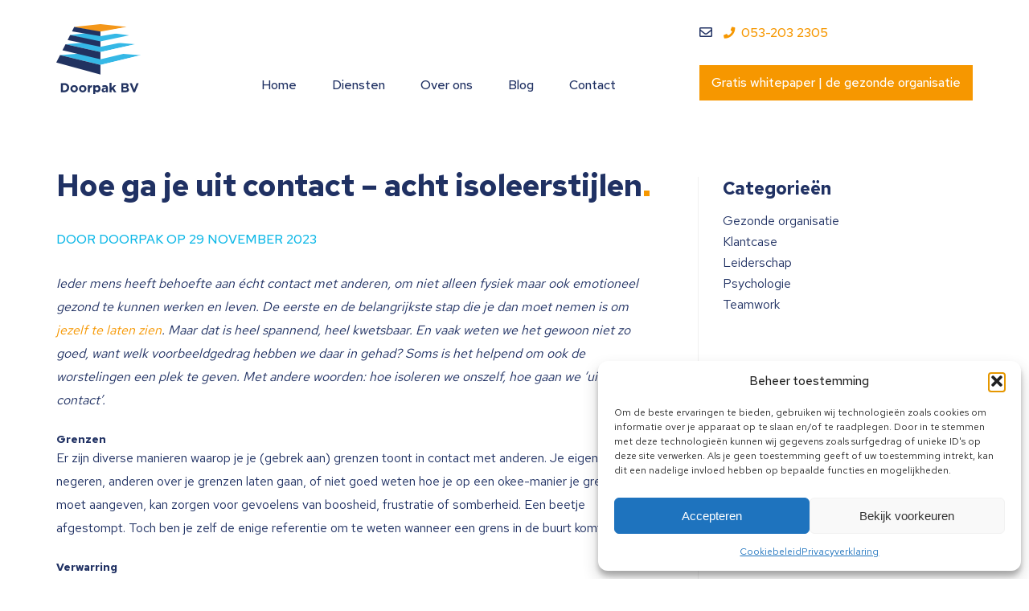

--- FILE ---
content_type: text/html; charset=UTF-8
request_url: https://www.doorpakbv.nl/hoe-ga-je-uit-contact-acht-isoleerstijlen/
body_size: 11890
content:
<!DOCTYPE html>
<html>
<head>
<title>Hoe ga je uit contact – acht isoleerstijlen - Doorpak BV</title>
<meta charset="utf-8" />
<meta name="viewport" content="width=device-width, initial-scale=1.0" />
<!-- Statistics script Complianz GDPR/CCPA -->
						<script data-category="functional">
							(function(w,d,s,l,i){w[l]=w[l]||[];w[l].push({'gtm.start':
		new Date().getTime(),event:'gtm.js'});var f=d.getElementsByTagName(s)[0],
	j=d.createElement(s),dl=l!='dataLayer'?'&l='+l:'';j.async=true;j.src=
	'https://www.googletagmanager.com/gtm.js?id='+i+dl;f.parentNode.insertBefore(j,f);
})(window,document,'script','dataLayer','GTM-MNW4GLJB');

const revokeListeners = [];
window.addRevokeListener = (callback) => {
	revokeListeners.push(callback);
};
document.addEventListener("cmplz_revoke", function (e) {
	cmplz_set_cookie('cmplz_consent_mode', 'revoked', false );
	revokeListeners.forEach((callback) => {
		callback();
	});
});

const consentListeners = [];
/**
 * Called from GTM template to set callback to be executed when user consent is provided.
 * @param callback
 */
window.addConsentUpdateListener = (callback) => {
	consentListeners.push(callback);
};
document.addEventListener("cmplz_fire_categories", function (e) {
	var consentedCategories = e.detail.categories;
	const consent = {
		'security_storage': "granted",
		'functionality_storage': "granted",
		'personalization_storage':  cmplz_in_array( 'preferences', consentedCategories ) ? 'granted' : 'denied',
		'analytics_storage':  cmplz_in_array( 'statistics', consentedCategories ) ? 'granted' : 'denied',
		'ad_storage': cmplz_in_array( 'marketing', consentedCategories ) ? 'granted' : 'denied',
		'ad_user_data': cmplz_in_array( 'marketing', consentedCategories ) ? 'granted' : 'denied',
		'ad_personalization': cmplz_in_array( 'marketing', consentedCategories ) ? 'granted' : 'denied',
	};

	//don't use automatic prefixing, as the TM template needs to be sure it's cmplz_.
	let consented = [];
	for (const [key, value] of Object.entries(consent)) {
		if (value === 'granted') {
			consented.push(key);
		}
	}
	cmplz_set_cookie('cmplz_consent_mode', consented.join(','), false );
	consentListeners.forEach((callback) => {
		callback(consent);
	});
});
						</script><meta name='robots' content='index, follow, max-image-preview:large, max-snippet:-1, max-video-preview:-1' />
	<style>img:is([sizes="auto" i], [sizes^="auto," i]) { contain-intrinsic-size: 3000px 1500px }</style>
	
	<!-- This site is optimized with the Yoast SEO plugin v26.8 - https://yoast.com/product/yoast-seo-wordpress/ -->
	<link rel="canonical" href="https://www.doorpakbv.nl/hoe-ga-je-uit-contact-acht-isoleerstijlen/" />
	<meta property="og:locale" content="nl_NL" />
	<meta property="og:type" content="article" />
	<meta property="og:title" content="Hoe ga je uit contact – acht isoleerstijlen - Doorpak BV" />
	<meta property="og:description" content="Ieder mens heeft behoefte aan écht contact met anderen, om niet alleen fysiek maar ook emotioneel gezond te kunnen werken [&hellip;]" />
	<meta property="og:url" content="https://www.doorpakbv.nl/hoe-ga-je-uit-contact-acht-isoleerstijlen/" />
	<meta property="og:site_name" content="Doorpak BV" />
	<meta property="article:published_time" content="2023-11-29T12:20:01+00:00" />
	<meta property="article:modified_time" content="2023-11-29T12:22:34+00:00" />
	<meta property="og:image" content="https://www.doorpakbv.nl/wp-content/uploads/2022/10/kwetsbaar-2.jpg" />
	<meta property="og:image:width" content="807" />
	<meta property="og:image:height" content="692" />
	<meta property="og:image:type" content="image/jpeg" />
	<meta name="author" content="Doorpak" />
	<meta name="twitter:card" content="summary_large_image" />
	<meta name="twitter:label1" content="Geschreven door" />
	<meta name="twitter:data1" content="Doorpak" />
	<meta name="twitter:label2" content="Geschatte leestijd" />
	<meta name="twitter:data2" content="4 minuten" />
	<script type="application/ld+json" class="yoast-schema-graph">{"@context":"https://schema.org","@graph":[{"@type":"Article","@id":"https://www.doorpakbv.nl/hoe-ga-je-uit-contact-acht-isoleerstijlen/#article","isPartOf":{"@id":"https://www.doorpakbv.nl/hoe-ga-je-uit-contact-acht-isoleerstijlen/"},"author":{"name":"Doorpak","@id":"https://www.doorpakbv.nl/#/schema/person/5608ac59f898333de81ad8e60f6fd7ee"},"headline":"Hoe ga je uit contact – acht isoleerstijlen","datePublished":"2023-11-29T12:20:01+00:00","dateModified":"2023-11-29T12:22:34+00:00","mainEntityOfPage":{"@id":"https://www.doorpakbv.nl/hoe-ga-je-uit-contact-acht-isoleerstijlen/"},"wordCount":692,"image":{"@id":"https://www.doorpakbv.nl/hoe-ga-je-uit-contact-acht-isoleerstijlen/#primaryimage"},"thumbnailUrl":"https://www.doorpakbv.nl/wp-content/uploads/2022/10/kwetsbaar-2.jpg","articleSection":["Leiderschap","Psychologie"],"inLanguage":"nl-NL"},{"@type":"WebPage","@id":"https://www.doorpakbv.nl/hoe-ga-je-uit-contact-acht-isoleerstijlen/","url":"https://www.doorpakbv.nl/hoe-ga-je-uit-contact-acht-isoleerstijlen/","name":"Hoe ga je uit contact – acht isoleerstijlen - Doorpak BV","isPartOf":{"@id":"https://www.doorpakbv.nl/#website"},"primaryImageOfPage":{"@id":"https://www.doorpakbv.nl/hoe-ga-je-uit-contact-acht-isoleerstijlen/#primaryimage"},"image":{"@id":"https://www.doorpakbv.nl/hoe-ga-je-uit-contact-acht-isoleerstijlen/#primaryimage"},"thumbnailUrl":"https://www.doorpakbv.nl/wp-content/uploads/2022/10/kwetsbaar-2.jpg","datePublished":"2023-11-29T12:20:01+00:00","dateModified":"2023-11-29T12:22:34+00:00","author":{"@id":"https://www.doorpakbv.nl/#/schema/person/5608ac59f898333de81ad8e60f6fd7ee"},"breadcrumb":{"@id":"https://www.doorpakbv.nl/hoe-ga-je-uit-contact-acht-isoleerstijlen/#breadcrumb"},"inLanguage":"nl-NL","potentialAction":[{"@type":"ReadAction","target":["https://www.doorpakbv.nl/hoe-ga-je-uit-contact-acht-isoleerstijlen/"]}]},{"@type":"ImageObject","inLanguage":"nl-NL","@id":"https://www.doorpakbv.nl/hoe-ga-je-uit-contact-acht-isoleerstijlen/#primaryimage","url":"https://www.doorpakbv.nl/wp-content/uploads/2022/10/kwetsbaar-2.jpg","contentUrl":"https://www.doorpakbv.nl/wp-content/uploads/2022/10/kwetsbaar-2.jpg","width":807,"height":692},{"@type":"BreadcrumbList","@id":"https://www.doorpakbv.nl/hoe-ga-je-uit-contact-acht-isoleerstijlen/#breadcrumb","itemListElement":[{"@type":"ListItem","position":1,"name":"Home","item":"https://www.doorpakbv.nl/"},{"@type":"ListItem","position":2,"name":"Hoe ga je uit contact – acht isoleerstijlen"}]},{"@type":"WebSite","@id":"https://www.doorpakbv.nl/#website","url":"https://www.doorpakbv.nl/","name":"Doorpak BV","description":"","potentialAction":[{"@type":"SearchAction","target":{"@type":"EntryPoint","urlTemplate":"https://www.doorpakbv.nl/?s={search_term_string}"},"query-input":{"@type":"PropertyValueSpecification","valueRequired":true,"valueName":"search_term_string"}}],"inLanguage":"nl-NL"},{"@type":"Person","@id":"https://www.doorpakbv.nl/#/schema/person/5608ac59f898333de81ad8e60f6fd7ee","name":"Doorpak","image":{"@type":"ImageObject","inLanguage":"nl-NL","@id":"https://www.doorpakbv.nl/#/schema/person/image/","url":"https://secure.gravatar.com/avatar/58aa7214f40b6d185f011d6529dd19b9f743d02feef5a45e6ddfdbe78393a95d?s=96&d=blank&r=g","contentUrl":"https://secure.gravatar.com/avatar/58aa7214f40b6d185f011d6529dd19b9f743d02feef5a45e6ddfdbe78393a95d?s=96&d=blank&r=g","caption":"Doorpak"}}]}</script>
	<!-- / Yoast SEO plugin. -->


<link rel='stylesheet' id='doorpak-css' href='https://www.doorpakbv.nl/wp-content/themes/doorpak/assets/css/main.css?ver=1.0' type='text/css' media='all' />
<link rel='stylesheet' id='fa-css' href='https://www.doorpakbv.nl/wp-content/themes/doorpak/assets/css/all.min.css?ver=1.0' type='text/css' media='all' />
<style id='classic-theme-styles-inline-css' type='text/css'>
/*! This file is auto-generated */
.wp-block-button__link{color:#fff;background-color:#32373c;border-radius:9999px;box-shadow:none;text-decoration:none;padding:calc(.667em + 2px) calc(1.333em + 2px);font-size:1.125em}.wp-block-file__button{background:#32373c;color:#fff;text-decoration:none}
</style>
<style id='safe-svg-svg-icon-style-inline-css' type='text/css'>
.safe-svg-cover{text-align:center}.safe-svg-cover .safe-svg-inside{display:inline-block;max-width:100%}.safe-svg-cover svg{fill:currentColor;height:100%;max-height:100%;max-width:100%;width:100%}

</style>
<style id='global-styles-inline-css' type='text/css'>
:root{--wp--preset--aspect-ratio--square: 1;--wp--preset--aspect-ratio--4-3: 4/3;--wp--preset--aspect-ratio--3-4: 3/4;--wp--preset--aspect-ratio--3-2: 3/2;--wp--preset--aspect-ratio--2-3: 2/3;--wp--preset--aspect-ratio--16-9: 16/9;--wp--preset--aspect-ratio--9-16: 9/16;--wp--preset--color--black: #000000;--wp--preset--color--cyan-bluish-gray: #abb8c3;--wp--preset--color--white: #ffffff;--wp--preset--color--pale-pink: #f78da7;--wp--preset--color--vivid-red: #cf2e2e;--wp--preset--color--luminous-vivid-orange: #ff6900;--wp--preset--color--luminous-vivid-amber: #fcb900;--wp--preset--color--light-green-cyan: #7bdcb5;--wp--preset--color--vivid-green-cyan: #00d084;--wp--preset--color--pale-cyan-blue: #8ed1fc;--wp--preset--color--vivid-cyan-blue: #0693e3;--wp--preset--color--vivid-purple: #9b51e0;--wp--preset--gradient--vivid-cyan-blue-to-vivid-purple: linear-gradient(135deg,rgba(6,147,227,1) 0%,rgb(155,81,224) 100%);--wp--preset--gradient--light-green-cyan-to-vivid-green-cyan: linear-gradient(135deg,rgb(122,220,180) 0%,rgb(0,208,130) 100%);--wp--preset--gradient--luminous-vivid-amber-to-luminous-vivid-orange: linear-gradient(135deg,rgba(252,185,0,1) 0%,rgba(255,105,0,1) 100%);--wp--preset--gradient--luminous-vivid-orange-to-vivid-red: linear-gradient(135deg,rgba(255,105,0,1) 0%,rgb(207,46,46) 100%);--wp--preset--gradient--very-light-gray-to-cyan-bluish-gray: linear-gradient(135deg,rgb(238,238,238) 0%,rgb(169,184,195) 100%);--wp--preset--gradient--cool-to-warm-spectrum: linear-gradient(135deg,rgb(74,234,220) 0%,rgb(151,120,209) 20%,rgb(207,42,186) 40%,rgb(238,44,130) 60%,rgb(251,105,98) 80%,rgb(254,248,76) 100%);--wp--preset--gradient--blush-light-purple: linear-gradient(135deg,rgb(255,206,236) 0%,rgb(152,150,240) 100%);--wp--preset--gradient--blush-bordeaux: linear-gradient(135deg,rgb(254,205,165) 0%,rgb(254,45,45) 50%,rgb(107,0,62) 100%);--wp--preset--gradient--luminous-dusk: linear-gradient(135deg,rgb(255,203,112) 0%,rgb(199,81,192) 50%,rgb(65,88,208) 100%);--wp--preset--gradient--pale-ocean: linear-gradient(135deg,rgb(255,245,203) 0%,rgb(182,227,212) 50%,rgb(51,167,181) 100%);--wp--preset--gradient--electric-grass: linear-gradient(135deg,rgb(202,248,128) 0%,rgb(113,206,126) 100%);--wp--preset--gradient--midnight: linear-gradient(135deg,rgb(2,3,129) 0%,rgb(40,116,252) 100%);--wp--preset--font-size--small: 13px;--wp--preset--font-size--medium: 20px;--wp--preset--font-size--large: 36px;--wp--preset--font-size--x-large: 42px;--wp--preset--spacing--20: 0.44rem;--wp--preset--spacing--30: 0.67rem;--wp--preset--spacing--40: 1rem;--wp--preset--spacing--50: 1.5rem;--wp--preset--spacing--60: 2.25rem;--wp--preset--spacing--70: 3.38rem;--wp--preset--spacing--80: 5.06rem;--wp--preset--shadow--natural: 6px 6px 9px rgba(0, 0, 0, 0.2);--wp--preset--shadow--deep: 12px 12px 50px rgba(0, 0, 0, 0.4);--wp--preset--shadow--sharp: 6px 6px 0px rgba(0, 0, 0, 0.2);--wp--preset--shadow--outlined: 6px 6px 0px -3px rgba(255, 255, 255, 1), 6px 6px rgba(0, 0, 0, 1);--wp--preset--shadow--crisp: 6px 6px 0px rgba(0, 0, 0, 1);}:where(.is-layout-flex){gap: 0.5em;}:where(.is-layout-grid){gap: 0.5em;}body .is-layout-flex{display: flex;}.is-layout-flex{flex-wrap: wrap;align-items: center;}.is-layout-flex > :is(*, div){margin: 0;}body .is-layout-grid{display: grid;}.is-layout-grid > :is(*, div){margin: 0;}:where(.wp-block-columns.is-layout-flex){gap: 2em;}:where(.wp-block-columns.is-layout-grid){gap: 2em;}:where(.wp-block-post-template.is-layout-flex){gap: 1.25em;}:where(.wp-block-post-template.is-layout-grid){gap: 1.25em;}.has-black-color{color: var(--wp--preset--color--black) !important;}.has-cyan-bluish-gray-color{color: var(--wp--preset--color--cyan-bluish-gray) !important;}.has-white-color{color: var(--wp--preset--color--white) !important;}.has-pale-pink-color{color: var(--wp--preset--color--pale-pink) !important;}.has-vivid-red-color{color: var(--wp--preset--color--vivid-red) !important;}.has-luminous-vivid-orange-color{color: var(--wp--preset--color--luminous-vivid-orange) !important;}.has-luminous-vivid-amber-color{color: var(--wp--preset--color--luminous-vivid-amber) !important;}.has-light-green-cyan-color{color: var(--wp--preset--color--light-green-cyan) !important;}.has-vivid-green-cyan-color{color: var(--wp--preset--color--vivid-green-cyan) !important;}.has-pale-cyan-blue-color{color: var(--wp--preset--color--pale-cyan-blue) !important;}.has-vivid-cyan-blue-color{color: var(--wp--preset--color--vivid-cyan-blue) !important;}.has-vivid-purple-color{color: var(--wp--preset--color--vivid-purple) !important;}.has-black-background-color{background-color: var(--wp--preset--color--black) !important;}.has-cyan-bluish-gray-background-color{background-color: var(--wp--preset--color--cyan-bluish-gray) !important;}.has-white-background-color{background-color: var(--wp--preset--color--white) !important;}.has-pale-pink-background-color{background-color: var(--wp--preset--color--pale-pink) !important;}.has-vivid-red-background-color{background-color: var(--wp--preset--color--vivid-red) !important;}.has-luminous-vivid-orange-background-color{background-color: var(--wp--preset--color--luminous-vivid-orange) !important;}.has-luminous-vivid-amber-background-color{background-color: var(--wp--preset--color--luminous-vivid-amber) !important;}.has-light-green-cyan-background-color{background-color: var(--wp--preset--color--light-green-cyan) !important;}.has-vivid-green-cyan-background-color{background-color: var(--wp--preset--color--vivid-green-cyan) !important;}.has-pale-cyan-blue-background-color{background-color: var(--wp--preset--color--pale-cyan-blue) !important;}.has-vivid-cyan-blue-background-color{background-color: var(--wp--preset--color--vivid-cyan-blue) !important;}.has-vivid-purple-background-color{background-color: var(--wp--preset--color--vivid-purple) !important;}.has-black-border-color{border-color: var(--wp--preset--color--black) !important;}.has-cyan-bluish-gray-border-color{border-color: var(--wp--preset--color--cyan-bluish-gray) !important;}.has-white-border-color{border-color: var(--wp--preset--color--white) !important;}.has-pale-pink-border-color{border-color: var(--wp--preset--color--pale-pink) !important;}.has-vivid-red-border-color{border-color: var(--wp--preset--color--vivid-red) !important;}.has-luminous-vivid-orange-border-color{border-color: var(--wp--preset--color--luminous-vivid-orange) !important;}.has-luminous-vivid-amber-border-color{border-color: var(--wp--preset--color--luminous-vivid-amber) !important;}.has-light-green-cyan-border-color{border-color: var(--wp--preset--color--light-green-cyan) !important;}.has-vivid-green-cyan-border-color{border-color: var(--wp--preset--color--vivid-green-cyan) !important;}.has-pale-cyan-blue-border-color{border-color: var(--wp--preset--color--pale-cyan-blue) !important;}.has-vivid-cyan-blue-border-color{border-color: var(--wp--preset--color--vivid-cyan-blue) !important;}.has-vivid-purple-border-color{border-color: var(--wp--preset--color--vivid-purple) !important;}.has-vivid-cyan-blue-to-vivid-purple-gradient-background{background: var(--wp--preset--gradient--vivid-cyan-blue-to-vivid-purple) !important;}.has-light-green-cyan-to-vivid-green-cyan-gradient-background{background: var(--wp--preset--gradient--light-green-cyan-to-vivid-green-cyan) !important;}.has-luminous-vivid-amber-to-luminous-vivid-orange-gradient-background{background: var(--wp--preset--gradient--luminous-vivid-amber-to-luminous-vivid-orange) !important;}.has-luminous-vivid-orange-to-vivid-red-gradient-background{background: var(--wp--preset--gradient--luminous-vivid-orange-to-vivid-red) !important;}.has-very-light-gray-to-cyan-bluish-gray-gradient-background{background: var(--wp--preset--gradient--very-light-gray-to-cyan-bluish-gray) !important;}.has-cool-to-warm-spectrum-gradient-background{background: var(--wp--preset--gradient--cool-to-warm-spectrum) !important;}.has-blush-light-purple-gradient-background{background: var(--wp--preset--gradient--blush-light-purple) !important;}.has-blush-bordeaux-gradient-background{background: var(--wp--preset--gradient--blush-bordeaux) !important;}.has-luminous-dusk-gradient-background{background: var(--wp--preset--gradient--luminous-dusk) !important;}.has-pale-ocean-gradient-background{background: var(--wp--preset--gradient--pale-ocean) !important;}.has-electric-grass-gradient-background{background: var(--wp--preset--gradient--electric-grass) !important;}.has-midnight-gradient-background{background: var(--wp--preset--gradient--midnight) !important;}.has-small-font-size{font-size: var(--wp--preset--font-size--small) !important;}.has-medium-font-size{font-size: var(--wp--preset--font-size--medium) !important;}.has-large-font-size{font-size: var(--wp--preset--font-size--large) !important;}.has-x-large-font-size{font-size: var(--wp--preset--font-size--x-large) !important;}
:where(.wp-block-post-template.is-layout-flex){gap: 1.25em;}:where(.wp-block-post-template.is-layout-grid){gap: 1.25em;}
:where(.wp-block-columns.is-layout-flex){gap: 2em;}:where(.wp-block-columns.is-layout-grid){gap: 2em;}
:root :where(.wp-block-pullquote){font-size: 1.5em;line-height: 1.6;}
</style>
<link rel='stylesheet' id='cmplz-general-css' href='https://www.doorpakbv.nl/wp-content/plugins/complianz-gdpr-premium/assets/css/cookieblocker.min.css?ver=1761956994' type='text/css' media='all' />
			<style>.cmplz-hidden {
					display: none !important;
				}</style><link rel="icon" href="https://www.doorpakbv.nl/wp-content/uploads/2020/04/cropped-favicon-dp-32x32.jpg" sizes="32x32" />
<link rel="icon" href="https://www.doorpakbv.nl/wp-content/uploads/2020/04/cropped-favicon-dp-192x192.jpg" sizes="192x192" />
<link rel="apple-touch-icon" href="https://www.doorpakbv.nl/wp-content/uploads/2020/04/cropped-favicon-dp-180x180.jpg" />
<meta name="msapplication-TileImage" content="https://www.doorpakbv.nl/wp-content/uploads/2020/04/cropped-favicon-dp-270x270.jpg" />
		<style type="text/css" id="wp-custom-css">
			.grecaptcha-badge{
            visibility: collapse !important;  
}
		</style>
		</head>
<body class="wp-singular post-template-default single single-post postid-2214 single-format-standard wp-theme-doorpak">
<header id="header">
	
	<div class="inner-header">
		
		<div class="container">
			<div class="row">
				<div class="logo">
					<a href="https://www.doorpakbv.nl">
						<img src="https://www.doorpakbv.nl/wp-content/themes/doorpak/assets/images/logo.svg" alt="Doorpak BV" />
					</a>
				</div>
				<div class="menu main-menu">
					<ul>
						<li id="menu-item-29" class="menu-item menu-item-type-post_type menu-item-object-page menu-item-home menu-item-29"><a href="https://www.doorpakbv.nl/">Home</a></li>
<li id="menu-item-32" class="menu-item menu-item-type-post_type menu-item-object-page menu-item-has-children menu-item-32"><a href="https://www.doorpakbv.nl/diensten/">Diensten</a>
<ul class="sub-menu">
	<li id="menu-item-452" class="menu-item menu-item-type-post_type menu-item-object-page menu-item-452"><a href="https://www.doorpakbv.nl/diensten/organisatieontwikkeling/">organisatieontwikkeling</a></li>
	<li id="menu-item-446" class="menu-item menu-item-type-post_type menu-item-object-page menu-item-446"><a href="https://www.doorpakbv.nl/diensten/teamontwikkeling/">teamontwikkeling</a></li>
	<li id="menu-item-2630" class="menu-item menu-item-type-post_type menu-item-object-page menu-item-2630"><a href="https://www.doorpakbv.nl/cultuurverandering/">cultuurverandering</a></li>
</ul>
</li>
<li id="menu-item-33" class="menu-item menu-item-type-post_type menu-item-object-page menu-item-has-children menu-item-33"><a href="https://www.doorpakbv.nl/over-ons/">Over ons</a>
<ul class="sub-menu">
	<li id="menu-item-2386" class="menu-item menu-item-type-post_type menu-item-object-page menu-item-2386"><a href="https://www.doorpakbv.nl/over-onze-klanten/">Onze klanten</a></li>
</ul>
</li>
<li id="menu-item-34" class="menu-item menu-item-type-post_type menu-item-object-page current_page_parent menu-item-34"><a href="https://www.doorpakbv.nl/blog/">Blog</a></li>
<li id="menu-item-35" class="menu-item menu-item-type-post_type menu-item-object-page menu-item-35"><a href="https://www.doorpakbv.nl/contact/">Contact</a></li>
					</ul>
				</div>
				<div class="header-cta">
					<ul>
						<li class="mail"><a href="mailto:info@doorpakbv.nl"><i class="far fa-envelope"></i></a></li>
						<li class="phone"><a href="tel:053-203 2305"><i class="fas fa-phone"></i> 053-203 2305</a></li>
					</ul>
					<a class="btn btn--orange" href="https://www.doorpakbv.nl/gratis-whitepaper/">
						Gratis whitepaper | de gezonde organisatie					</a>
					<a class="toggle-menu" href="#">
						<span></span>
						<span></span>
						<span></span>
					</a>
				</div>
			</div>
		</div>

	</div>

</header>
<nav class="mobile-menu">
	<ul>
		<li class="menu-item menu-item-type-post_type menu-item-object-page menu-item-home menu-item-29"><a href="https://www.doorpakbv.nl/">Home</a></li>
<li class="menu-item menu-item-type-post_type menu-item-object-page menu-item-has-children menu-item-32"><a href="https://www.doorpakbv.nl/diensten/">Diensten</a>
<ul class="sub-menu">
	<li class="menu-item menu-item-type-post_type menu-item-object-page menu-item-452"><a href="https://www.doorpakbv.nl/diensten/organisatieontwikkeling/">organisatieontwikkeling</a></li>
	<li class="menu-item menu-item-type-post_type menu-item-object-page menu-item-446"><a href="https://www.doorpakbv.nl/diensten/teamontwikkeling/">teamontwikkeling</a></li>
	<li class="menu-item menu-item-type-post_type menu-item-object-page menu-item-2630"><a href="https://www.doorpakbv.nl/cultuurverandering/">cultuurverandering</a></li>
</ul>
</li>
<li class="menu-item menu-item-type-post_type menu-item-object-page menu-item-has-children menu-item-33"><a href="https://www.doorpakbv.nl/over-ons/">Over ons</a>
<ul class="sub-menu">
	<li class="menu-item menu-item-type-post_type menu-item-object-page menu-item-2386"><a href="https://www.doorpakbv.nl/over-onze-klanten/">Onze klanten</a></li>
</ul>
</li>
<li class="menu-item menu-item-type-post_type menu-item-object-page current_page_parent menu-item-34"><a href="https://www.doorpakbv.nl/blog/">Blog</a></li>
<li class="menu-item menu-item-type-post_type menu-item-object-page menu-item-35"><a href="https://www.doorpakbv.nl/contact/">Contact</a></li>
	</ul>
</nav><section id="content-page" class="default-content">
	<div class="container">
		<div class="row">
			<div class="content single-content">
				<h1>Hoe ga je uit contact – acht isoleerstijlen</h1>
				<span class="post-meta">
					Door Doorpak op 29 november 2023				</span>
				<p><em>Ieder mens heeft behoefte aan écht contact met anderen, om niet alleen fysiek maar ook emotioneel gezond te kunnen werken en leven. De eerste en de belangrijkste stap die je dan moet nemen is om <a href="https://www.doorpakbv.nl/hoe-laat-je-jezelf-zien-zes-vormen-van-contact/" target="_blank" rel="noopener">jezelf te laten zien</a>. Maar dat is heel spannend, heel kwetsbaar. En vaak weten we het gewoon niet zo goed, want welk voorbeeldgedrag hebben we daar in gehad? Soms is het helpend om ook de worstelingen een plek te geven. Met andere woorden: hoe isoleren we onszelf, hoe gaan we ‘uit contact’.</em></p>
<h5><strong>Grenzen</strong></h5>
<p>Er zijn diverse manieren waarop je je (gebrek aan) grenzen toont in contact met anderen. Je eigen grenzen negeren, anderen over je grenzen laten gaan, of niet goed weten hoe je op een okee-manier je grenzen moet aangeven, kan zorgen voor gevoelens van boosheid, frustratie of somberheid. Een beetje afgestompt. Toch ben je zelf de enige referentie om te weten wanneer een grens in de buurt komt…</p>
<h5><strong>Verwarring</strong></h5>
<p>Als kind hebben we allemaal ‘geleerd’ dat sommige gevoelens welkom waren en andere niet. Daar hebben we ons op aangepast. We hebben onszelf gedrag aangeleerd waardoor we als kind erkenning kregen en – onbewust – wat minder kwetsbaar werden. Nu we volwassen zijn kan dat tot verwarring leiden, zeker in contact met een dierbare ander. Uit angst om gekwetst te worden kunnen we een beetje gekkig doen. En in plaats van in contact te gaan en te blijven, gaan we uit contact. We isoleren onszelf. Daarvoor zijn twee routes:</p>
<ul>
<li><em>Je isoleert je van jezelf</em></li>
</ul>
<p>Je maakt jezelf onkwetsbaar door niet meer (goed) te voelen. Als je bang bent voel je bijvoorbeeld je eigen angst niet. Je vervangt de angst door iets anders, iets wat makkelijker te dragen is. Bijvoorbeeld: Je glimlacht en zegt ‘ja’, terwijl je eigenlijk ‘nee’ moet zeggen. Nee zeggen is lastig, dan raak je de ander misschien kwijt. Of hij/zij vindt je (op dat moment) niet meer aardig.</p>
<ul>
<li><em>Je isoleert je van anderen</em></li>
</ul>
<p>Op een verjaardagsfeestje ga je spelen met de kinderen, vieze kopjes en taartschoteltjes opruimen, praten over sport, politiek en het weer. En een gesprekje dat kan leiden tot ‘echt’ contact kap je handig en snel af. Er zijn veel manieren om te vermijden dat jouw kwetsbare kant zichtbaar wordt.</p>
<p>We hebben isoleerstijlen ontwikkeld om uit contact te gaan. We onderscheiden er acht en duiden iedere stijl aan de hand van een dier. De stijlen en de benamingen zijn afkomstig uit het boek ‘Hoe raak ik je aan’ van Wibe Veenbaas en Piet Weisfelt. Delen uit deze blog zijn eerder verschenen in een blog van Niels van Santen.</p>
<h5></h5>
<h5>Welke isoleerstijlen herken je?</h5>
<p>&nbsp;</p>
<p><strong>1. Struisvogel</strong></p>
<p>Je trekt je terug uit de dagelijkse werkelijkheid, kruipt in je bed, blijft thuis. Je vermijdt het contact volledig.</p>
<p><strong>2. Kameleon</strong></p>
<p>Je bent het voortdurend met de ander eens en vervloeit zo met de ander dat je niet meer weet wat je zelf wil/vindt.</p>
<p><strong>3. Duif</strong></p>
<p>Je stelt je als ‘de zwakste’ op en nodigt hiermee uit dat mensen je op zwakke punten pikken. Je lijkt hiermee kwetsbaar, maar je zorgt er wel voor dat mensen je niet pikken op je eigenlijke kwetsbare plek.</p>
<p><strong>4. Oester</strong></p>
<p>Je maakt je onaanraakbaar door je te verschuilen achter rationaliteit, zakelijkheid, nuchterheid.</p>
<p><strong>5. Stekelvarken</strong></p>
<p>Je stelt je voortdurend kwaad of agressief op. Je creëert isolement door anderen van je af te laten keren.</p>
<p><strong>6. Haas</strong></p>
<p>Je vlucht voor de dagelijkse werkelijkheid. Alle vragen en problemen die naar kwetsbaarheid kunnen leiden worden ontweken: “Dat vond ik echt vervelend dat dat gebeurde.” Reactie: “Fijn hè dat we het nu weer gezellig hebben met elkaar.’</p>
<p><strong>7. Kievit</strong></p>
<p>Je toont voortdurend belangstelling voor de ander. Daarmee zorg je dat de aandacht vooral niet op jou gevestigd wordt.</p>
<p><strong>8. Brulaap</strong></p>
<p>Je maakt veel lawaai. Met grote verhalen, grappen, veel lachen en/of stoere praat hou je de nabijheid af.</p>
<p>&nbsp;</p>
<h5>Tot slot</h5>
<p>Zoals altijd zit 80% van de oplossing al in het bewust worden van dat je dit doet en waarom je dit doet. Dan ontstaat er keuzeruimte, keuzevrijheid, om het anders te doen.</p>
<p>En dat is &#8211; misschien &#8211; het proberen wel waard.</p>
<p>&nbsp;</p>
<p>Vraag of opmerking? Stuur je reactie naar selmar@doorpakbv.nl</p>
<p>&nbsp;</p>
			</div>
			<div class="sidebar">
				<div class="sidebar-content">
					<h4>Categorieën</h4>
										<ul>
												<li><a href="https://www.doorpakbv.nl/category/organisatiecultuur/">Gezonde organisatie</a></li>
					    						<li><a href="https://www.doorpakbv.nl/category/klantcase/">Klantcase</a></li>
					    						<li><a href="https://www.doorpakbv.nl/category/persoonlijk-leiderschap/">Leiderschap</a></li>
					    						<li><a href="https://www.doorpakbv.nl/category/psychologie/">Psychologie</a></li>
					    						<li><a href="https://www.doorpakbv.nl/category/teamwork/">Teamwork</a></li>
					    					</ul>
				</div>
			</div>
		</div>
	</div>
</section>
<footer id="footer">
	<div class="container">
		<div class="row">
			<div class="footer-content content"><h4>Diensten</h4>			<div class="textwidget"><ul>
<li><a href="https://www.doorpakbv.nl/diensten/organisatieontwikkeling/">Organisatieontwikkeling</a></li>
<li><a href="https://www.doorpakbv.nl/diensten/teamontwikkeling/">Teamontwikkeling</a></li>
<li><a href="https://www.doorpakbv.nl/cultuurverandering/">Cultuurverandering</a></li>
</ul>
<p data-wp-editing="1"><img loading="lazy" decoding="async" class="alignnone wp-image-2426 " src="https://www.doorpakbv.nl/wp-content/uploads/2024/09/NIP_beeldmerk_Psycholoog_rgb-e1725962008267-300x243.jpg" alt="" width="113" height="91" srcset="https://www.doorpakbv.nl/wp-content/uploads/2024/09/NIP_beeldmerk_Psycholoog_rgb-e1725962008267-300x243.jpg 300w, https://www.doorpakbv.nl/wp-content/uploads/2024/09/NIP_beeldmerk_Psycholoog_rgb-e1725962008267.jpg 542w" sizes="auto, (max-width: 113px) 100vw, 113px" /></p>
</div>
		</div>
		<div class="footer-content content">
		<h4>Recente blogberichten</h4>
		<ul>
											<li>
					<a href="https://www.doorpakbv.nl/compleet-consistent-en-een-geheel/">Compleet, consistent en een geheel</a>
									</li>
											<li>
					<a href="https://www.doorpakbv.nl/het-stille-en-krachtigste-gereedschap-van-leiderschap-consistent-voorbeeldgedrag/">Het stille en krachtigste gereedschap van leiderschap: consistent voorbeeldgedrag</a>
									</li>
											<li>
					<a href="https://www.doorpakbv.nl/hoe-ziet-een-cultuurtraject-eruit/">Hoe ziet een cultuurtraject eruit</a>
									</li>
											<li>
					<a href="https://www.doorpakbv.nl/drie-redenen-om-belangrijke-besluiten-mondeling-te-communiceren/">3 redenen om belangrijke besluiten mondeling te communiceren</a>
									</li>
					</ul>

		</div><div class="footer-content content"><h4>Spinnerij Oosterveld Enschede</h4>			<div class="textwidget"><p>
					Ruimte 1.08<br />
					Rigtersbleek-Zandvoort 10<br />
					7521 BE Enschede<br />
					<a href="#">info@doorpakbv.nl</a>
				</p>
<p>
					KvK 62933914<br />
					BTW NL 855021391 B01
				</p>
</div>
		</div>		</div>
		<div class="socials">
			<div class="row">
				<a href="https://www.linkedin.com/company/doorpak-bv/" target="__blank" rel="nofollow">
					<i class="fab fa-linkedin"></i>
				</a>
				
				<a href="https://www.instagram.com/doorpak_bv/" target="__blank" rel="nofollow">
					<i class="fab fa-instagram"></i>
				</a>
			</div>
		</div>
	</div>
</footer>
<footer id="bottom">
	<div class="container">
		<ul>
			<li><a href="https://www.doorpakbv.nl/algemene-voorwaarden/">Algemene voorwaarden</a></li>
			<li><a href="https://www.doorpakbv.nlhttps://www.doorpakbv.nl/wp-content/uploads/2023/08/Algemene-voorwaarden-opleiding.pdf">Algemene voorwaarden opleiding</a></li>
			<li><a href="https://www.doorpakbv.nl/wp-content/uploads/2020/06/Bescherming-persoonsgegevens-AVG.pdf">Privacyverklaring</a></li>
			<li>Site door: Crossmedia House</li>
		</ul>
	</div>
</footer>

<script type="speculationrules">
{"prefetch":[{"source":"document","where":{"and":[{"href_matches":"\/*"},{"not":{"href_matches":["\/wp-*.php","\/wp-admin\/*","\/wp-content\/uploads\/*","\/wp-content\/*","\/wp-content\/plugins\/*","\/wp-content\/themes\/doorpak\/*","\/*\\?(.+)"]}},{"not":{"selector_matches":"a[rel~=\"nofollow\"]"}},{"not":{"selector_matches":".no-prefetch, .no-prefetch a"}}]},"eagerness":"conservative"}]}
</script>

<!-- Consent Management powered by Complianz | GDPR/CCPA Cookie Consent https://wordpress.org/plugins/complianz-gdpr -->
<div id="cmplz-cookiebanner-container"><div class="cmplz-cookiebanner cmplz-hidden banner-1 banner-a optin cmplz-bottom-right cmplz-categories-type-view-preferences" aria-modal="true" data-nosnippet="true" role="dialog" aria-live="polite" aria-labelledby="cmplz-header-1-optin" aria-describedby="cmplz-message-1-optin">
	<div class="cmplz-header">
		<div class="cmplz-logo"></div>
		<div class="cmplz-title" id="cmplz-header-1-optin">Beheer toestemming</div>
		<div class="cmplz-close" tabindex="0" role="button" aria-label="Dialog sluiten">
			<svg aria-hidden="true" focusable="false" data-prefix="fas" data-icon="times" class="svg-inline--fa fa-times fa-w-11" role="img" xmlns="http://www.w3.org/2000/svg" viewBox="0 0 352 512"><path fill="currentColor" d="M242.72 256l100.07-100.07c12.28-12.28 12.28-32.19 0-44.48l-22.24-22.24c-12.28-12.28-32.19-12.28-44.48 0L176 189.28 75.93 89.21c-12.28-12.28-32.19-12.28-44.48 0L9.21 111.45c-12.28 12.28-12.28 32.19 0 44.48L109.28 256 9.21 356.07c-12.28 12.28-12.28 32.19 0 44.48l22.24 22.24c12.28 12.28 32.2 12.28 44.48 0L176 322.72l100.07 100.07c12.28 12.28 32.2 12.28 44.48 0l22.24-22.24c12.28-12.28 12.28-32.19 0-44.48L242.72 256z"></path></svg>
		</div>
	</div>

	<div class="cmplz-divider cmplz-divider-header"></div>
	<div class="cmplz-body">
		<div class="cmplz-message" id="cmplz-message-1-optin">Om de beste ervaringen te bieden, gebruiken wij technologieën zoals cookies om informatie over je apparaat op te slaan en/of te raadplegen. Door in te stemmen met deze technologieën kunnen wij gegevens zoals surfgedrag of unieke ID's op deze site verwerken. Als je geen toestemming geeft of uw toestemming intrekt, kan dit een nadelige invloed hebben op bepaalde functies en mogelijkheden.</div>
		<!-- categories start -->
		<div class="cmplz-categories">
			<details class="cmplz-category cmplz-functional" >
				<summary>
						<span class="cmplz-category-header">
							<span class="cmplz-category-title">Functioneel</span>
							<span class='cmplz-always-active'>
								<span class="cmplz-banner-checkbox">
									<input type="checkbox"
										   id="cmplz-functional-optin"
										   data-category="cmplz_functional"
										   class="cmplz-consent-checkbox cmplz-functional"
										   size="40"
										   value="1"/>
									<label class="cmplz-label" for="cmplz-functional-optin"><span class="screen-reader-text">Functioneel</span></label>
								</span>
								Altijd actief							</span>
							<span class="cmplz-icon cmplz-open">
								<svg xmlns="http://www.w3.org/2000/svg" viewBox="0 0 448 512"  height="18" ><path d="M224 416c-8.188 0-16.38-3.125-22.62-9.375l-192-192c-12.5-12.5-12.5-32.75 0-45.25s32.75-12.5 45.25 0L224 338.8l169.4-169.4c12.5-12.5 32.75-12.5 45.25 0s12.5 32.75 0 45.25l-192 192C240.4 412.9 232.2 416 224 416z"/></svg>
							</span>
						</span>
				</summary>
				<div class="cmplz-description">
					<span class="cmplz-description-functional">De technische opslag of toegang is strikt noodzakelijk voor het legitieme doel het gebruik mogelijk te maken van een specifieke dienst waarom de abonnee of gebruiker uitdrukkelijk heeft gevraagd, of met als enig doel de uitvoering van de transmissie van een communicatie over een elektronisch communicatienetwerk.</span>
				</div>
			</details>

			<details class="cmplz-category cmplz-preferences" >
				<summary>
						<span class="cmplz-category-header">
							<span class="cmplz-category-title">Voorkeuren</span>
							<span class="cmplz-banner-checkbox">
								<input type="checkbox"
									   id="cmplz-preferences-optin"
									   data-category="cmplz_preferences"
									   class="cmplz-consent-checkbox cmplz-preferences"
									   size="40"
									   value="1"/>
								<label class="cmplz-label" for="cmplz-preferences-optin"><span class="screen-reader-text">Voorkeuren</span></label>
							</span>
							<span class="cmplz-icon cmplz-open">
								<svg xmlns="http://www.w3.org/2000/svg" viewBox="0 0 448 512"  height="18" ><path d="M224 416c-8.188 0-16.38-3.125-22.62-9.375l-192-192c-12.5-12.5-12.5-32.75 0-45.25s32.75-12.5 45.25 0L224 338.8l169.4-169.4c12.5-12.5 32.75-12.5 45.25 0s12.5 32.75 0 45.25l-192 192C240.4 412.9 232.2 416 224 416z"/></svg>
							</span>
						</span>
				</summary>
				<div class="cmplz-description">
					<span class="cmplz-description-preferences">De technische opslag of toegang is noodzakelijk voor het legitieme doel voorkeuren op te slaan die niet door de abonnee of gebruiker zijn aangevraagd.</span>
				</div>
			</details>

			<details class="cmplz-category cmplz-statistics" >
				<summary>
						<span class="cmplz-category-header">
							<span class="cmplz-category-title">Statistieken</span>
							<span class="cmplz-banner-checkbox">
								<input type="checkbox"
									   id="cmplz-statistics-optin"
									   data-category="cmplz_statistics"
									   class="cmplz-consent-checkbox cmplz-statistics"
									   size="40"
									   value="1"/>
								<label class="cmplz-label" for="cmplz-statistics-optin"><span class="screen-reader-text">Statistieken</span></label>
							</span>
							<span class="cmplz-icon cmplz-open">
								<svg xmlns="http://www.w3.org/2000/svg" viewBox="0 0 448 512"  height="18" ><path d="M224 416c-8.188 0-16.38-3.125-22.62-9.375l-192-192c-12.5-12.5-12.5-32.75 0-45.25s32.75-12.5 45.25 0L224 338.8l169.4-169.4c12.5-12.5 32.75-12.5 45.25 0s12.5 32.75 0 45.25l-192 192C240.4 412.9 232.2 416 224 416z"/></svg>
							</span>
						</span>
				</summary>
				<div class="cmplz-description">
					<span class="cmplz-description-statistics">De technische opslag of toegang die uitsluitend voor statistische doeleinden wordt gebruikt.</span>
					<span class="cmplz-description-statistics-anonymous">De technische opslag of toegang die uitsluitend wordt gebruikt voor anonieme statistische doeleinden. Zonder dagvaarding, vrijwillige naleving door uw Internet Service Provider, of aanvullende gegevens van een derde partij, kan informatie die alleen voor dit doel wordt opgeslagen of opgehaald gewoonlijk niet worden gebruikt om je te identificeren.</span>
				</div>
			</details>
			<details class="cmplz-category cmplz-marketing" >
				<summary>
						<span class="cmplz-category-header">
							<span class="cmplz-category-title">Marketing</span>
							<span class="cmplz-banner-checkbox">
								<input type="checkbox"
									   id="cmplz-marketing-optin"
									   data-category="cmplz_marketing"
									   class="cmplz-consent-checkbox cmplz-marketing"
									   size="40"
									   value="1"/>
								<label class="cmplz-label" for="cmplz-marketing-optin"><span class="screen-reader-text">Marketing</span></label>
							</span>
							<span class="cmplz-icon cmplz-open">
								<svg xmlns="http://www.w3.org/2000/svg" viewBox="0 0 448 512"  height="18" ><path d="M224 416c-8.188 0-16.38-3.125-22.62-9.375l-192-192c-12.5-12.5-12.5-32.75 0-45.25s32.75-12.5 45.25 0L224 338.8l169.4-169.4c12.5-12.5 32.75-12.5 45.25 0s12.5 32.75 0 45.25l-192 192C240.4 412.9 232.2 416 224 416z"/></svg>
							</span>
						</span>
				</summary>
				<div class="cmplz-description">
					<span class="cmplz-description-marketing">De technische opslag of toegang is nodig om gebruikersprofielen op te stellen voor het verzenden van reclame, of om de gebruiker op een site of over verschillende sites te volgen voor soortgelijke marketingdoeleinden.</span>
				</div>
			</details>
		</div><!-- categories end -->
			</div>

	<div class="cmplz-links cmplz-information">
		<ul>
			<li><a class="cmplz-link cmplz-manage-options cookie-statement" href="#" data-relative_url="#cmplz-manage-consent-container">Beheer opties</a></li>
			<li><a class="cmplz-link cmplz-manage-third-parties cookie-statement" href="#" data-relative_url="#cmplz-cookies-overview">Beheer diensten</a></li>
			<li><a class="cmplz-link cmplz-manage-vendors tcf cookie-statement" href="#" data-relative_url="#cmplz-tcf-wrapper">Beheer {vendor_count} leveranciers</a></li>
			<li><a class="cmplz-link cmplz-external cmplz-read-more-purposes tcf" target="_blank" rel="noopener noreferrer nofollow" href="https://cookiedatabase.org/tcf/purposes/" aria-label="Read more about TCF purposes on Cookie Database">Lees meer over deze doeleinden</a></li>
		</ul>
			</div>

	<div class="cmplz-divider cmplz-footer"></div>

	<div class="cmplz-buttons">
		<button class="cmplz-btn cmplz-accept">Accepteren</button>
		<button class="cmplz-btn cmplz-deny">Weiger</button>
		<button class="cmplz-btn cmplz-view-preferences">Bekijk voorkeuren</button>
		<button class="cmplz-btn cmplz-save-preferences">Voorkeuren bewaren</button>
		<a class="cmplz-btn cmplz-manage-options tcf cookie-statement" href="#" data-relative_url="#cmplz-manage-consent-container">Bekijk voorkeuren</a>
			</div>

	
	<div class="cmplz-documents cmplz-links">
		<ul>
			<li><a class="cmplz-link cookie-statement" href="#" data-relative_url="">{title}</a></li>
			<li><a class="cmplz-link privacy-statement" href="#" data-relative_url="">{title}</a></li>
			<li><a class="cmplz-link impressum" href="#" data-relative_url="">{title}</a></li>
		</ul>
			</div>
</div>
</div>
					<div id="cmplz-manage-consent" data-nosnippet="true"><button class="cmplz-btn cmplz-hidden cmplz-manage-consent manage-consent-1">Beheer toestemming</button>

</div><script type="text/javascript" id="gforms_recaptcha_recaptcha-js-extra">
/* <![CDATA[ */
var gforms_recaptcha_recaptcha_strings = {"nonce":"5b755845f7","disconnect":"Disconnecting","change_connection_type":"Resetting","spinner":"https:\/\/www.doorpakbv.nl\/wp-content\/plugins\/gravityforms\/images\/spinner.svg","connection_type":"classic","disable_badge":"1","change_connection_type_title":"Change Connection Type","change_connection_type_message":"Changing the connection type will delete your current settings.  Do you want to proceed?","disconnect_title":"Disconnect","disconnect_message":"Disconnecting from reCAPTCHA will delete your current settings.  Do you want to proceed?","site_key":"6Lcj1kAsAAAAADghY0__dLlyrJoIdX_aSTI1FnYd"};
/* ]]> */
</script>
<script type="text/javascript" src="https://www.google.com/recaptcha/api.js?render=6Lcj1kAsAAAAADghY0__dLlyrJoIdX_aSTI1FnYd&amp;ver=2.1.0" id="gforms_recaptcha_recaptcha-js" defer="defer" data-wp-strategy="defer"></script>
<script type="text/javascript" src="https://www.doorpakbv.nl/wp-content/plugins/gravityformsrecaptcha/js/frontend.min.js?ver=2.1.0" id="gforms_recaptcha_frontend-js" defer="defer" data-wp-strategy="defer"></script>
<script type="text/javascript" id="cmplz-cookiebanner-js-extra">
/* <![CDATA[ */
var complianz = {"prefix":"cmplz_","user_banner_id":"1","set_cookies":[],"block_ajax_content":"","banner_version":"24","version":"7.5.6.1","store_consent":"1","do_not_track_enabled":"","consenttype":"optin","region":"eu","geoip":"1","dismiss_timeout":"","disable_cookiebanner":"","soft_cookiewall":"","dismiss_on_scroll":"","cookie_expiry":"365","url":"https:\/\/www.doorpakbv.nl\/wp-json\/complianz\/v1\/","locale":"lang=nl&locale=nl_NL","set_cookies_on_root":"","cookie_domain":"","current_policy_id":"35","cookie_path":"\/","categories":{"statistics":"statistieken","marketing":"marketing"},"tcf_active":"","placeholdertext":"Klik om {category} cookies te accepteren en deze inhoud in te schakelen","css_file":"https:\/\/www.doorpakbv.nl\/wp-content\/uploads\/complianz\/css\/banner-{banner_id}-{type}.css?v=24","page_links":{"eu":{"cookie-statement":{"title":"Cookiebeleid ","url":"https:\/\/www.doorpakbv.nl\/cookiebeleid-eu\/"},"privacy-statement":{"title":"Privacyverklaring ","url":"https:\/\/www.doorpakbv.nl\/privacyverklaring-eu\/"}}},"tm_categories":"1","forceEnableStats":"1","preview":"","clean_cookies":"","aria_label":"Klik om {category} cookies te accepteren en deze inhoud in te schakelen"};
/* ]]> */
</script>
<script defer type="text/javascript" src="https://www.doorpakbv.nl/wp-content/plugins/complianz-gdpr-premium/cookiebanner/js/complianz.min.js?ver=1761956994" id="cmplz-cookiebanner-js"></script>
<script type="text/javascript" src="https://code.jquery.com/jquery-1.12.4.min.js?ver=1.12.4" id="jquery-js"></script>
<script type="text/javascript" src="https://www.doorpakbv.nl/wp-content/themes/doorpak/assets/js/main.js?ver=1.0" id="main-js"></script>
<!-- Global site tag (gtag.js) - Google Analytics -->
<script async src="https://www.googletagmanager.com/gtag/js?id=UA-141614965-1"></script>
<script>
  window.dataLayer = window.dataLayer || [];
  function gtag(){dataLayer.push(arguments);}
  gtag('js', new Date());

  gtag('config', 'UA-141614965-1');
</script>

<script type="text/javascript">
_linkedin_partner_id = "3335713";
window._linkedin_data_partner_ids = window._linkedin_data_partner_ids || [];
window._linkedin_data_partner_ids.push(_linkedin_partner_id);
</script><script type="text/javascript">
(function(){var s = document.getElementsByTagName("script")[0];
var b = document.createElement("script");
b.type = "text/javascript";b.async = true;
b.src = "https://snap.licdn.com/li.lms-analytics/insight.min.js";
s.parentNode.insertBefore(b, s);})();
</script>
<noscript>
<img height="1" width="1" style="display:none;" alt="" src="https://px.ads.linkedin.com/collect/?pid=3335713&fmt=gif" />
</noscript>

</body>
</html>
<!-- This website is like a Rocket, isn't it? Performance optimized by WP Rocket. Learn more: https://wp-rocket.me - Debug: cached@1769041014 -->

--- FILE ---
content_type: text/html; charset=utf-8
request_url: https://www.google.com/recaptcha/api2/anchor?ar=1&k=6Lcj1kAsAAAAADghY0__dLlyrJoIdX_aSTI1FnYd&co=aHR0cHM6Ly93d3cuZG9vcnBha2J2Lm5sOjQ0Mw..&hl=en&v=PoyoqOPhxBO7pBk68S4YbpHZ&size=invisible&anchor-ms=20000&execute-ms=30000&cb=mme202zer448
body_size: 48714
content:
<!DOCTYPE HTML><html dir="ltr" lang="en"><head><meta http-equiv="Content-Type" content="text/html; charset=UTF-8">
<meta http-equiv="X-UA-Compatible" content="IE=edge">
<title>reCAPTCHA</title>
<style type="text/css">
/* cyrillic-ext */
@font-face {
  font-family: 'Roboto';
  font-style: normal;
  font-weight: 400;
  font-stretch: 100%;
  src: url(//fonts.gstatic.com/s/roboto/v48/KFO7CnqEu92Fr1ME7kSn66aGLdTylUAMa3GUBHMdazTgWw.woff2) format('woff2');
  unicode-range: U+0460-052F, U+1C80-1C8A, U+20B4, U+2DE0-2DFF, U+A640-A69F, U+FE2E-FE2F;
}
/* cyrillic */
@font-face {
  font-family: 'Roboto';
  font-style: normal;
  font-weight: 400;
  font-stretch: 100%;
  src: url(//fonts.gstatic.com/s/roboto/v48/KFO7CnqEu92Fr1ME7kSn66aGLdTylUAMa3iUBHMdazTgWw.woff2) format('woff2');
  unicode-range: U+0301, U+0400-045F, U+0490-0491, U+04B0-04B1, U+2116;
}
/* greek-ext */
@font-face {
  font-family: 'Roboto';
  font-style: normal;
  font-weight: 400;
  font-stretch: 100%;
  src: url(//fonts.gstatic.com/s/roboto/v48/KFO7CnqEu92Fr1ME7kSn66aGLdTylUAMa3CUBHMdazTgWw.woff2) format('woff2');
  unicode-range: U+1F00-1FFF;
}
/* greek */
@font-face {
  font-family: 'Roboto';
  font-style: normal;
  font-weight: 400;
  font-stretch: 100%;
  src: url(//fonts.gstatic.com/s/roboto/v48/KFO7CnqEu92Fr1ME7kSn66aGLdTylUAMa3-UBHMdazTgWw.woff2) format('woff2');
  unicode-range: U+0370-0377, U+037A-037F, U+0384-038A, U+038C, U+038E-03A1, U+03A3-03FF;
}
/* math */
@font-face {
  font-family: 'Roboto';
  font-style: normal;
  font-weight: 400;
  font-stretch: 100%;
  src: url(//fonts.gstatic.com/s/roboto/v48/KFO7CnqEu92Fr1ME7kSn66aGLdTylUAMawCUBHMdazTgWw.woff2) format('woff2');
  unicode-range: U+0302-0303, U+0305, U+0307-0308, U+0310, U+0312, U+0315, U+031A, U+0326-0327, U+032C, U+032F-0330, U+0332-0333, U+0338, U+033A, U+0346, U+034D, U+0391-03A1, U+03A3-03A9, U+03B1-03C9, U+03D1, U+03D5-03D6, U+03F0-03F1, U+03F4-03F5, U+2016-2017, U+2034-2038, U+203C, U+2040, U+2043, U+2047, U+2050, U+2057, U+205F, U+2070-2071, U+2074-208E, U+2090-209C, U+20D0-20DC, U+20E1, U+20E5-20EF, U+2100-2112, U+2114-2115, U+2117-2121, U+2123-214F, U+2190, U+2192, U+2194-21AE, U+21B0-21E5, U+21F1-21F2, U+21F4-2211, U+2213-2214, U+2216-22FF, U+2308-230B, U+2310, U+2319, U+231C-2321, U+2336-237A, U+237C, U+2395, U+239B-23B7, U+23D0, U+23DC-23E1, U+2474-2475, U+25AF, U+25B3, U+25B7, U+25BD, U+25C1, U+25CA, U+25CC, U+25FB, U+266D-266F, U+27C0-27FF, U+2900-2AFF, U+2B0E-2B11, U+2B30-2B4C, U+2BFE, U+3030, U+FF5B, U+FF5D, U+1D400-1D7FF, U+1EE00-1EEFF;
}
/* symbols */
@font-face {
  font-family: 'Roboto';
  font-style: normal;
  font-weight: 400;
  font-stretch: 100%;
  src: url(//fonts.gstatic.com/s/roboto/v48/KFO7CnqEu92Fr1ME7kSn66aGLdTylUAMaxKUBHMdazTgWw.woff2) format('woff2');
  unicode-range: U+0001-000C, U+000E-001F, U+007F-009F, U+20DD-20E0, U+20E2-20E4, U+2150-218F, U+2190, U+2192, U+2194-2199, U+21AF, U+21E6-21F0, U+21F3, U+2218-2219, U+2299, U+22C4-22C6, U+2300-243F, U+2440-244A, U+2460-24FF, U+25A0-27BF, U+2800-28FF, U+2921-2922, U+2981, U+29BF, U+29EB, U+2B00-2BFF, U+4DC0-4DFF, U+FFF9-FFFB, U+10140-1018E, U+10190-1019C, U+101A0, U+101D0-101FD, U+102E0-102FB, U+10E60-10E7E, U+1D2C0-1D2D3, U+1D2E0-1D37F, U+1F000-1F0FF, U+1F100-1F1AD, U+1F1E6-1F1FF, U+1F30D-1F30F, U+1F315, U+1F31C, U+1F31E, U+1F320-1F32C, U+1F336, U+1F378, U+1F37D, U+1F382, U+1F393-1F39F, U+1F3A7-1F3A8, U+1F3AC-1F3AF, U+1F3C2, U+1F3C4-1F3C6, U+1F3CA-1F3CE, U+1F3D4-1F3E0, U+1F3ED, U+1F3F1-1F3F3, U+1F3F5-1F3F7, U+1F408, U+1F415, U+1F41F, U+1F426, U+1F43F, U+1F441-1F442, U+1F444, U+1F446-1F449, U+1F44C-1F44E, U+1F453, U+1F46A, U+1F47D, U+1F4A3, U+1F4B0, U+1F4B3, U+1F4B9, U+1F4BB, U+1F4BF, U+1F4C8-1F4CB, U+1F4D6, U+1F4DA, U+1F4DF, U+1F4E3-1F4E6, U+1F4EA-1F4ED, U+1F4F7, U+1F4F9-1F4FB, U+1F4FD-1F4FE, U+1F503, U+1F507-1F50B, U+1F50D, U+1F512-1F513, U+1F53E-1F54A, U+1F54F-1F5FA, U+1F610, U+1F650-1F67F, U+1F687, U+1F68D, U+1F691, U+1F694, U+1F698, U+1F6AD, U+1F6B2, U+1F6B9-1F6BA, U+1F6BC, U+1F6C6-1F6CF, U+1F6D3-1F6D7, U+1F6E0-1F6EA, U+1F6F0-1F6F3, U+1F6F7-1F6FC, U+1F700-1F7FF, U+1F800-1F80B, U+1F810-1F847, U+1F850-1F859, U+1F860-1F887, U+1F890-1F8AD, U+1F8B0-1F8BB, U+1F8C0-1F8C1, U+1F900-1F90B, U+1F93B, U+1F946, U+1F984, U+1F996, U+1F9E9, U+1FA00-1FA6F, U+1FA70-1FA7C, U+1FA80-1FA89, U+1FA8F-1FAC6, U+1FACE-1FADC, U+1FADF-1FAE9, U+1FAF0-1FAF8, U+1FB00-1FBFF;
}
/* vietnamese */
@font-face {
  font-family: 'Roboto';
  font-style: normal;
  font-weight: 400;
  font-stretch: 100%;
  src: url(//fonts.gstatic.com/s/roboto/v48/KFO7CnqEu92Fr1ME7kSn66aGLdTylUAMa3OUBHMdazTgWw.woff2) format('woff2');
  unicode-range: U+0102-0103, U+0110-0111, U+0128-0129, U+0168-0169, U+01A0-01A1, U+01AF-01B0, U+0300-0301, U+0303-0304, U+0308-0309, U+0323, U+0329, U+1EA0-1EF9, U+20AB;
}
/* latin-ext */
@font-face {
  font-family: 'Roboto';
  font-style: normal;
  font-weight: 400;
  font-stretch: 100%;
  src: url(//fonts.gstatic.com/s/roboto/v48/KFO7CnqEu92Fr1ME7kSn66aGLdTylUAMa3KUBHMdazTgWw.woff2) format('woff2');
  unicode-range: U+0100-02BA, U+02BD-02C5, U+02C7-02CC, U+02CE-02D7, U+02DD-02FF, U+0304, U+0308, U+0329, U+1D00-1DBF, U+1E00-1E9F, U+1EF2-1EFF, U+2020, U+20A0-20AB, U+20AD-20C0, U+2113, U+2C60-2C7F, U+A720-A7FF;
}
/* latin */
@font-face {
  font-family: 'Roboto';
  font-style: normal;
  font-weight: 400;
  font-stretch: 100%;
  src: url(//fonts.gstatic.com/s/roboto/v48/KFO7CnqEu92Fr1ME7kSn66aGLdTylUAMa3yUBHMdazQ.woff2) format('woff2');
  unicode-range: U+0000-00FF, U+0131, U+0152-0153, U+02BB-02BC, U+02C6, U+02DA, U+02DC, U+0304, U+0308, U+0329, U+2000-206F, U+20AC, U+2122, U+2191, U+2193, U+2212, U+2215, U+FEFF, U+FFFD;
}
/* cyrillic-ext */
@font-face {
  font-family: 'Roboto';
  font-style: normal;
  font-weight: 500;
  font-stretch: 100%;
  src: url(//fonts.gstatic.com/s/roboto/v48/KFO7CnqEu92Fr1ME7kSn66aGLdTylUAMa3GUBHMdazTgWw.woff2) format('woff2');
  unicode-range: U+0460-052F, U+1C80-1C8A, U+20B4, U+2DE0-2DFF, U+A640-A69F, U+FE2E-FE2F;
}
/* cyrillic */
@font-face {
  font-family: 'Roboto';
  font-style: normal;
  font-weight: 500;
  font-stretch: 100%;
  src: url(//fonts.gstatic.com/s/roboto/v48/KFO7CnqEu92Fr1ME7kSn66aGLdTylUAMa3iUBHMdazTgWw.woff2) format('woff2');
  unicode-range: U+0301, U+0400-045F, U+0490-0491, U+04B0-04B1, U+2116;
}
/* greek-ext */
@font-face {
  font-family: 'Roboto';
  font-style: normal;
  font-weight: 500;
  font-stretch: 100%;
  src: url(//fonts.gstatic.com/s/roboto/v48/KFO7CnqEu92Fr1ME7kSn66aGLdTylUAMa3CUBHMdazTgWw.woff2) format('woff2');
  unicode-range: U+1F00-1FFF;
}
/* greek */
@font-face {
  font-family: 'Roboto';
  font-style: normal;
  font-weight: 500;
  font-stretch: 100%;
  src: url(//fonts.gstatic.com/s/roboto/v48/KFO7CnqEu92Fr1ME7kSn66aGLdTylUAMa3-UBHMdazTgWw.woff2) format('woff2');
  unicode-range: U+0370-0377, U+037A-037F, U+0384-038A, U+038C, U+038E-03A1, U+03A3-03FF;
}
/* math */
@font-face {
  font-family: 'Roboto';
  font-style: normal;
  font-weight: 500;
  font-stretch: 100%;
  src: url(//fonts.gstatic.com/s/roboto/v48/KFO7CnqEu92Fr1ME7kSn66aGLdTylUAMawCUBHMdazTgWw.woff2) format('woff2');
  unicode-range: U+0302-0303, U+0305, U+0307-0308, U+0310, U+0312, U+0315, U+031A, U+0326-0327, U+032C, U+032F-0330, U+0332-0333, U+0338, U+033A, U+0346, U+034D, U+0391-03A1, U+03A3-03A9, U+03B1-03C9, U+03D1, U+03D5-03D6, U+03F0-03F1, U+03F4-03F5, U+2016-2017, U+2034-2038, U+203C, U+2040, U+2043, U+2047, U+2050, U+2057, U+205F, U+2070-2071, U+2074-208E, U+2090-209C, U+20D0-20DC, U+20E1, U+20E5-20EF, U+2100-2112, U+2114-2115, U+2117-2121, U+2123-214F, U+2190, U+2192, U+2194-21AE, U+21B0-21E5, U+21F1-21F2, U+21F4-2211, U+2213-2214, U+2216-22FF, U+2308-230B, U+2310, U+2319, U+231C-2321, U+2336-237A, U+237C, U+2395, U+239B-23B7, U+23D0, U+23DC-23E1, U+2474-2475, U+25AF, U+25B3, U+25B7, U+25BD, U+25C1, U+25CA, U+25CC, U+25FB, U+266D-266F, U+27C0-27FF, U+2900-2AFF, U+2B0E-2B11, U+2B30-2B4C, U+2BFE, U+3030, U+FF5B, U+FF5D, U+1D400-1D7FF, U+1EE00-1EEFF;
}
/* symbols */
@font-face {
  font-family: 'Roboto';
  font-style: normal;
  font-weight: 500;
  font-stretch: 100%;
  src: url(//fonts.gstatic.com/s/roboto/v48/KFO7CnqEu92Fr1ME7kSn66aGLdTylUAMaxKUBHMdazTgWw.woff2) format('woff2');
  unicode-range: U+0001-000C, U+000E-001F, U+007F-009F, U+20DD-20E0, U+20E2-20E4, U+2150-218F, U+2190, U+2192, U+2194-2199, U+21AF, U+21E6-21F0, U+21F3, U+2218-2219, U+2299, U+22C4-22C6, U+2300-243F, U+2440-244A, U+2460-24FF, U+25A0-27BF, U+2800-28FF, U+2921-2922, U+2981, U+29BF, U+29EB, U+2B00-2BFF, U+4DC0-4DFF, U+FFF9-FFFB, U+10140-1018E, U+10190-1019C, U+101A0, U+101D0-101FD, U+102E0-102FB, U+10E60-10E7E, U+1D2C0-1D2D3, U+1D2E0-1D37F, U+1F000-1F0FF, U+1F100-1F1AD, U+1F1E6-1F1FF, U+1F30D-1F30F, U+1F315, U+1F31C, U+1F31E, U+1F320-1F32C, U+1F336, U+1F378, U+1F37D, U+1F382, U+1F393-1F39F, U+1F3A7-1F3A8, U+1F3AC-1F3AF, U+1F3C2, U+1F3C4-1F3C6, U+1F3CA-1F3CE, U+1F3D4-1F3E0, U+1F3ED, U+1F3F1-1F3F3, U+1F3F5-1F3F7, U+1F408, U+1F415, U+1F41F, U+1F426, U+1F43F, U+1F441-1F442, U+1F444, U+1F446-1F449, U+1F44C-1F44E, U+1F453, U+1F46A, U+1F47D, U+1F4A3, U+1F4B0, U+1F4B3, U+1F4B9, U+1F4BB, U+1F4BF, U+1F4C8-1F4CB, U+1F4D6, U+1F4DA, U+1F4DF, U+1F4E3-1F4E6, U+1F4EA-1F4ED, U+1F4F7, U+1F4F9-1F4FB, U+1F4FD-1F4FE, U+1F503, U+1F507-1F50B, U+1F50D, U+1F512-1F513, U+1F53E-1F54A, U+1F54F-1F5FA, U+1F610, U+1F650-1F67F, U+1F687, U+1F68D, U+1F691, U+1F694, U+1F698, U+1F6AD, U+1F6B2, U+1F6B9-1F6BA, U+1F6BC, U+1F6C6-1F6CF, U+1F6D3-1F6D7, U+1F6E0-1F6EA, U+1F6F0-1F6F3, U+1F6F7-1F6FC, U+1F700-1F7FF, U+1F800-1F80B, U+1F810-1F847, U+1F850-1F859, U+1F860-1F887, U+1F890-1F8AD, U+1F8B0-1F8BB, U+1F8C0-1F8C1, U+1F900-1F90B, U+1F93B, U+1F946, U+1F984, U+1F996, U+1F9E9, U+1FA00-1FA6F, U+1FA70-1FA7C, U+1FA80-1FA89, U+1FA8F-1FAC6, U+1FACE-1FADC, U+1FADF-1FAE9, U+1FAF0-1FAF8, U+1FB00-1FBFF;
}
/* vietnamese */
@font-face {
  font-family: 'Roboto';
  font-style: normal;
  font-weight: 500;
  font-stretch: 100%;
  src: url(//fonts.gstatic.com/s/roboto/v48/KFO7CnqEu92Fr1ME7kSn66aGLdTylUAMa3OUBHMdazTgWw.woff2) format('woff2');
  unicode-range: U+0102-0103, U+0110-0111, U+0128-0129, U+0168-0169, U+01A0-01A1, U+01AF-01B0, U+0300-0301, U+0303-0304, U+0308-0309, U+0323, U+0329, U+1EA0-1EF9, U+20AB;
}
/* latin-ext */
@font-face {
  font-family: 'Roboto';
  font-style: normal;
  font-weight: 500;
  font-stretch: 100%;
  src: url(//fonts.gstatic.com/s/roboto/v48/KFO7CnqEu92Fr1ME7kSn66aGLdTylUAMa3KUBHMdazTgWw.woff2) format('woff2');
  unicode-range: U+0100-02BA, U+02BD-02C5, U+02C7-02CC, U+02CE-02D7, U+02DD-02FF, U+0304, U+0308, U+0329, U+1D00-1DBF, U+1E00-1E9F, U+1EF2-1EFF, U+2020, U+20A0-20AB, U+20AD-20C0, U+2113, U+2C60-2C7F, U+A720-A7FF;
}
/* latin */
@font-face {
  font-family: 'Roboto';
  font-style: normal;
  font-weight: 500;
  font-stretch: 100%;
  src: url(//fonts.gstatic.com/s/roboto/v48/KFO7CnqEu92Fr1ME7kSn66aGLdTylUAMa3yUBHMdazQ.woff2) format('woff2');
  unicode-range: U+0000-00FF, U+0131, U+0152-0153, U+02BB-02BC, U+02C6, U+02DA, U+02DC, U+0304, U+0308, U+0329, U+2000-206F, U+20AC, U+2122, U+2191, U+2193, U+2212, U+2215, U+FEFF, U+FFFD;
}
/* cyrillic-ext */
@font-face {
  font-family: 'Roboto';
  font-style: normal;
  font-weight: 900;
  font-stretch: 100%;
  src: url(//fonts.gstatic.com/s/roboto/v48/KFO7CnqEu92Fr1ME7kSn66aGLdTylUAMa3GUBHMdazTgWw.woff2) format('woff2');
  unicode-range: U+0460-052F, U+1C80-1C8A, U+20B4, U+2DE0-2DFF, U+A640-A69F, U+FE2E-FE2F;
}
/* cyrillic */
@font-face {
  font-family: 'Roboto';
  font-style: normal;
  font-weight: 900;
  font-stretch: 100%;
  src: url(//fonts.gstatic.com/s/roboto/v48/KFO7CnqEu92Fr1ME7kSn66aGLdTylUAMa3iUBHMdazTgWw.woff2) format('woff2');
  unicode-range: U+0301, U+0400-045F, U+0490-0491, U+04B0-04B1, U+2116;
}
/* greek-ext */
@font-face {
  font-family: 'Roboto';
  font-style: normal;
  font-weight: 900;
  font-stretch: 100%;
  src: url(//fonts.gstatic.com/s/roboto/v48/KFO7CnqEu92Fr1ME7kSn66aGLdTylUAMa3CUBHMdazTgWw.woff2) format('woff2');
  unicode-range: U+1F00-1FFF;
}
/* greek */
@font-face {
  font-family: 'Roboto';
  font-style: normal;
  font-weight: 900;
  font-stretch: 100%;
  src: url(//fonts.gstatic.com/s/roboto/v48/KFO7CnqEu92Fr1ME7kSn66aGLdTylUAMa3-UBHMdazTgWw.woff2) format('woff2');
  unicode-range: U+0370-0377, U+037A-037F, U+0384-038A, U+038C, U+038E-03A1, U+03A3-03FF;
}
/* math */
@font-face {
  font-family: 'Roboto';
  font-style: normal;
  font-weight: 900;
  font-stretch: 100%;
  src: url(//fonts.gstatic.com/s/roboto/v48/KFO7CnqEu92Fr1ME7kSn66aGLdTylUAMawCUBHMdazTgWw.woff2) format('woff2');
  unicode-range: U+0302-0303, U+0305, U+0307-0308, U+0310, U+0312, U+0315, U+031A, U+0326-0327, U+032C, U+032F-0330, U+0332-0333, U+0338, U+033A, U+0346, U+034D, U+0391-03A1, U+03A3-03A9, U+03B1-03C9, U+03D1, U+03D5-03D6, U+03F0-03F1, U+03F4-03F5, U+2016-2017, U+2034-2038, U+203C, U+2040, U+2043, U+2047, U+2050, U+2057, U+205F, U+2070-2071, U+2074-208E, U+2090-209C, U+20D0-20DC, U+20E1, U+20E5-20EF, U+2100-2112, U+2114-2115, U+2117-2121, U+2123-214F, U+2190, U+2192, U+2194-21AE, U+21B0-21E5, U+21F1-21F2, U+21F4-2211, U+2213-2214, U+2216-22FF, U+2308-230B, U+2310, U+2319, U+231C-2321, U+2336-237A, U+237C, U+2395, U+239B-23B7, U+23D0, U+23DC-23E1, U+2474-2475, U+25AF, U+25B3, U+25B7, U+25BD, U+25C1, U+25CA, U+25CC, U+25FB, U+266D-266F, U+27C0-27FF, U+2900-2AFF, U+2B0E-2B11, U+2B30-2B4C, U+2BFE, U+3030, U+FF5B, U+FF5D, U+1D400-1D7FF, U+1EE00-1EEFF;
}
/* symbols */
@font-face {
  font-family: 'Roboto';
  font-style: normal;
  font-weight: 900;
  font-stretch: 100%;
  src: url(//fonts.gstatic.com/s/roboto/v48/KFO7CnqEu92Fr1ME7kSn66aGLdTylUAMaxKUBHMdazTgWw.woff2) format('woff2');
  unicode-range: U+0001-000C, U+000E-001F, U+007F-009F, U+20DD-20E0, U+20E2-20E4, U+2150-218F, U+2190, U+2192, U+2194-2199, U+21AF, U+21E6-21F0, U+21F3, U+2218-2219, U+2299, U+22C4-22C6, U+2300-243F, U+2440-244A, U+2460-24FF, U+25A0-27BF, U+2800-28FF, U+2921-2922, U+2981, U+29BF, U+29EB, U+2B00-2BFF, U+4DC0-4DFF, U+FFF9-FFFB, U+10140-1018E, U+10190-1019C, U+101A0, U+101D0-101FD, U+102E0-102FB, U+10E60-10E7E, U+1D2C0-1D2D3, U+1D2E0-1D37F, U+1F000-1F0FF, U+1F100-1F1AD, U+1F1E6-1F1FF, U+1F30D-1F30F, U+1F315, U+1F31C, U+1F31E, U+1F320-1F32C, U+1F336, U+1F378, U+1F37D, U+1F382, U+1F393-1F39F, U+1F3A7-1F3A8, U+1F3AC-1F3AF, U+1F3C2, U+1F3C4-1F3C6, U+1F3CA-1F3CE, U+1F3D4-1F3E0, U+1F3ED, U+1F3F1-1F3F3, U+1F3F5-1F3F7, U+1F408, U+1F415, U+1F41F, U+1F426, U+1F43F, U+1F441-1F442, U+1F444, U+1F446-1F449, U+1F44C-1F44E, U+1F453, U+1F46A, U+1F47D, U+1F4A3, U+1F4B0, U+1F4B3, U+1F4B9, U+1F4BB, U+1F4BF, U+1F4C8-1F4CB, U+1F4D6, U+1F4DA, U+1F4DF, U+1F4E3-1F4E6, U+1F4EA-1F4ED, U+1F4F7, U+1F4F9-1F4FB, U+1F4FD-1F4FE, U+1F503, U+1F507-1F50B, U+1F50D, U+1F512-1F513, U+1F53E-1F54A, U+1F54F-1F5FA, U+1F610, U+1F650-1F67F, U+1F687, U+1F68D, U+1F691, U+1F694, U+1F698, U+1F6AD, U+1F6B2, U+1F6B9-1F6BA, U+1F6BC, U+1F6C6-1F6CF, U+1F6D3-1F6D7, U+1F6E0-1F6EA, U+1F6F0-1F6F3, U+1F6F7-1F6FC, U+1F700-1F7FF, U+1F800-1F80B, U+1F810-1F847, U+1F850-1F859, U+1F860-1F887, U+1F890-1F8AD, U+1F8B0-1F8BB, U+1F8C0-1F8C1, U+1F900-1F90B, U+1F93B, U+1F946, U+1F984, U+1F996, U+1F9E9, U+1FA00-1FA6F, U+1FA70-1FA7C, U+1FA80-1FA89, U+1FA8F-1FAC6, U+1FACE-1FADC, U+1FADF-1FAE9, U+1FAF0-1FAF8, U+1FB00-1FBFF;
}
/* vietnamese */
@font-face {
  font-family: 'Roboto';
  font-style: normal;
  font-weight: 900;
  font-stretch: 100%;
  src: url(//fonts.gstatic.com/s/roboto/v48/KFO7CnqEu92Fr1ME7kSn66aGLdTylUAMa3OUBHMdazTgWw.woff2) format('woff2');
  unicode-range: U+0102-0103, U+0110-0111, U+0128-0129, U+0168-0169, U+01A0-01A1, U+01AF-01B0, U+0300-0301, U+0303-0304, U+0308-0309, U+0323, U+0329, U+1EA0-1EF9, U+20AB;
}
/* latin-ext */
@font-face {
  font-family: 'Roboto';
  font-style: normal;
  font-weight: 900;
  font-stretch: 100%;
  src: url(//fonts.gstatic.com/s/roboto/v48/KFO7CnqEu92Fr1ME7kSn66aGLdTylUAMa3KUBHMdazTgWw.woff2) format('woff2');
  unicode-range: U+0100-02BA, U+02BD-02C5, U+02C7-02CC, U+02CE-02D7, U+02DD-02FF, U+0304, U+0308, U+0329, U+1D00-1DBF, U+1E00-1E9F, U+1EF2-1EFF, U+2020, U+20A0-20AB, U+20AD-20C0, U+2113, U+2C60-2C7F, U+A720-A7FF;
}
/* latin */
@font-face {
  font-family: 'Roboto';
  font-style: normal;
  font-weight: 900;
  font-stretch: 100%;
  src: url(//fonts.gstatic.com/s/roboto/v48/KFO7CnqEu92Fr1ME7kSn66aGLdTylUAMa3yUBHMdazQ.woff2) format('woff2');
  unicode-range: U+0000-00FF, U+0131, U+0152-0153, U+02BB-02BC, U+02C6, U+02DA, U+02DC, U+0304, U+0308, U+0329, U+2000-206F, U+20AC, U+2122, U+2191, U+2193, U+2212, U+2215, U+FEFF, U+FFFD;
}

</style>
<link rel="stylesheet" type="text/css" href="https://www.gstatic.com/recaptcha/releases/PoyoqOPhxBO7pBk68S4YbpHZ/styles__ltr.css">
<script nonce="2GI86Cunc_YQQzMzoiJ3QQ" type="text/javascript">window['__recaptcha_api'] = 'https://www.google.com/recaptcha/api2/';</script>
<script type="text/javascript" src="https://www.gstatic.com/recaptcha/releases/PoyoqOPhxBO7pBk68S4YbpHZ/recaptcha__en.js" nonce="2GI86Cunc_YQQzMzoiJ3QQ">
      
    </script></head>
<body><div id="rc-anchor-alert" class="rc-anchor-alert"></div>
<input type="hidden" id="recaptcha-token" value="[base64]">
<script type="text/javascript" nonce="2GI86Cunc_YQQzMzoiJ3QQ">
      recaptcha.anchor.Main.init("[\x22ainput\x22,[\x22bgdata\x22,\x22\x22,\[base64]/[base64]/[base64]/[base64]/[base64]/UltsKytdPUU6KEU8MjA0OD9SW2wrK109RT4+NnwxOTI6KChFJjY0NTEyKT09NTUyOTYmJk0rMTxjLmxlbmd0aCYmKGMuY2hhckNvZGVBdChNKzEpJjY0NTEyKT09NTYzMjA/[base64]/[base64]/[base64]/[base64]/[base64]/[base64]/[base64]\x22,\[base64]\\u003d\x22,\[base64]/w6nCg2bComfDiMOsw7EzYcKRWsKnAEjClDorw5HCm8OdwoRjw6vDtcKQwoDDvnEANcOAwrHCr8Kow51eYcO4U0LCssO+IyjDlcKWf8K3WUdwUUdAw540Y3pUacOJfsK/w5jCvsKVw5YzT8KLQcKyOSJfJ8Kmw4zDuXjDq0HCvknChGpgOsKaZsOew6Rjw40pwo17ICnCo8KaaQfDvcKQasKuw71Pw7htIsK0w4HCvsO1wrbDigHDgsKcw5LCscKQYn/CuEgNasODwq/[base64]/ezoZw7vDqnR6C2kxcsKyw6peQDI8IsKRcRzDg8KlLkXCs8KLFMO7OFDDusKcw6V2OMKJw7RmwrXDhGxpw4XCg2bDhmPCt8KYw5fCghJ4BMOWw6oUezzCmcKuB0orw5MeOMOrUTNRZsOkwo1acMK3w4/Dj1HCscKuwr8qw712AcOew5AseWMmUz1fw5QyRwnDjHAPw6zDoMKHbEgxYsK/F8K+GipVwrTCqWlrVBleD8KVwrnDvTo0wqJCw7p7FHLDmEjCvcKqCsK+wpTDlcOZwofDlcOiDAHCusKGXSrCjcONwpNcwoTDmMKtwoJwfMO9wp1AwpQQwp3DnFsnw7JmfMO/wpgFMMO7w6DCocOlw6IpwqjDssOzQMKUw418wr3CtQ05PcOVw4IMw73Cpl7Cp3nDpTs4wqtfSUzCinrDjCwOwrLDpMO1dgpew4paJnTCs8Oxw4rCvyXDuDfDnxnCrsOlwoJfw6Acw4LCrmjCqcK/[base64]/DjcOkKnPDskLDv8OuVVXCiMO1WcKywrnDk8OAw4fCs8K5wrojw6slwoMHw6nDkGjCvTXDgXXDtcK4w7PDqhdRwrRdWcKWDMKpMcKkwrfCosKhWsKQwoktMFhCC8KFNMOkwqsNwpNAfcKlw6VYWAl0w6hZc8KGwpIYw7rDhU9RUh/DpMOFwo3DrMOiDxvCrMOTwrg2wpIOw6J7F8ObV3IAAMO5NsKYM8OsGyLCrkcUw6XDpHccw6V8wrAqw5DCmRQgbMO/w4PDpX4Cw7PCul7CncOhHlnDiMOjKkJcdkU5DcK5wo/DnUvDtsODw7vDhFPDv8OncSvDtiBrwoFywqExwqrCu8K6wr0nN8KhfBHCuR/[base64]/[base64]/w6dpw5nCjWLCjklqw6/Dmgl1AFzCmVVlwo7CvmTDj0HDgMKxaEYNw67CgyjDsT3DisKCw4zCpMKDw5pjwr1cMwHDgUhLw4PCj8K8J8KfwqnCs8KHwrciEMOuJsKIwpBGw5sZXTE5YjzDtMO+w7vDlivCqG7DmWTDnkgidmI2QinCiMKINWk3w63CjcKGwrZXNMOBwpR7cC3CrEEkw7/[base64]/CnXl8w5lCdQHDkD4GO8OlwqzDs3Ahw67CjMOzW0Igw4HCrsO+w5nDmMOAVgJ6wrolwq3CjzQeXjXDkEDDp8OOwqPCrAEPIsKCAcOHwofDjmzCp1zCvsK1P1UHwqxTFHXDpcKRWsO8wq/DokLCvsK+w6shTwBMw6nCq8ODwp0Bw7HDlGPDvgnDlx02w7fCs8KPw5DDj8KEw4/[base64]/CqcOmwrVRI8OfHcOiw5fDoMK5woBDblY+w7hZw4nCqAnDjhAAQiYoMHDCvsKvd8K6wrtZPsOKEcK8cjJEV8ORAjhcwrBMw5gmY8KTScOcwqvCvV3CmwEbAMKwwozCl0AgXsO7CsOUa2giw5zDm8OYHHDDusKEw5cDUC3Dg8KXw5VWF8KIcRPDjXhLwpdUwr/[base64]/wozDlisewp7CjG/DuMKKwo0dZyXCgMOGw5nCg8KbwrIBwq/DiBcPclnCmx3Cjlt9dXbCvH0xw5PCqxMMDsOkGUxye8KCwp7DscOMw6zDpG8ZRsKxF8KdYMOSw5kCcsKWOsOhw7nDjljCmcO6wrJ0wqHCrCElAEPCicOxw5YnKGMYw4pfw44rSsK3w4XCn2Exw7cbMi/[base64]/w78bw6dpdwx7aMOiwqgCYUdhXyo8woVYUcOkw4JVwrkcw4DCpsKgw65KI8OoYF3DsMOow5/[base64]/w7HDnlluw4EnwprDjcO8fMOcw4fDqsOwXlLCh8OiD8K1wrp5wrPDvsKLDDrDvGMBw6XDhEoZe8KKRVtNw4vClcOtwo3Do8KoGXzCnz4hIMO0DsKtT8Opw49sWRbDvsOVwqTDnMOnwoHCtsKEw6QeHsKIwo7DgMOSVlbCvcKXUcOXw7A/[base64]/DvMKJFHgwf8K/JsOKKCXCvy0OwpzDisKZwrcpIQTDrsKSJ8OKM1bCjAfDvsKIYRxGKAfCoMKwwqskwp4uGcKVEMO+wqLCgMOeTG5lwpthXsOiBcKHw7PCiUZkHcK3wr9LPBoNJMOZw4PDknXDtsKVw4HDlMK+wqzCkMOgEMOGX2gLUXPDnMKdw5kwNcO/w4rCil7CmcOFw7bCo8KPw6jCq8Kyw6jCq8O4woAWw5VlwrbCkcKFcmnDnsKeDRJ+w4kgLxM/w5fCkFrCtErDqcOyw5cocnbCqQ8yw5fCtFrDm8KucsOdc8Kqdx7CtsKGTH/DulAsUMKsUMO7w6Qgw4VbbCR5wpNVw682F8OjTMKMwqFDOcOZw67CjcKlBSlQw7Nlw7fDqD55w4/Dk8KpEi3Dm8Kfw4A5HcO1OcKRwrbDpsOxK8OjTQd3wpoxI8OJW8Ouw5rDhhw5woZvEGlswo3DlsKyD8OXwpwiw5rDicO/wq/[base64]/DjHfDkBPDhcOmw692w4rCsMOPw7NJDGjDuSnCokY2w7kLfUvCtlfCm8KZw7F+IHocw4PClcKDw7HCr8KmMnYZwoApwrFDRREPecOXTijCrsOOwrXClcOfwofCk8OBwqXDpwjCnsO0Hz/[base64]/wocQKDPCi3s+w4jCriTCjMOzw48aCkHCvhJDwrl4wp87JcOTTMOSwqlhw7Ztw6gQwq5uYkDDiDnCgz3DgEBnw5PDmcKoTcOUw7XDvcKMwpjDsMKqw5/DrcK6wqTCrMOjKTcJVU9zwq7CsilmeMKLIcOhM8KuwqkRwrnDgDF8wqgHwpxTwollPVAxw4oufW0XOMKlOMOcGmEqw73DhMOtw7XDtD42csKKcivCscOGOcKGWV7CvMOSwqwqFsO7ccKFw7ozTcOQdsKyw7Mow7BFwrLDs8OLwp/CjxfDhsKnw490L8K0OsKIdMKQSW/DhMOUUjtVcggfw4Bmwq/DucO3wocbwpzDjxsow7LCoMOQwo7DusOTwr/[base64]/Dv8KUZMOMFCfCscKTwp/DkgTCg8OiMw3CnMKwfFsLw44Xw6/DhDXCqjXDssOtw69DW3bDigzDuMK7VsKDXsOBcsKFeTXDiWBqwrFeYcKeLDh/WE4ew5fCl8KEMTbDssOwwr/Cj8KXQwJmfm/DpMKxdcOTAnxYInpTw4bCnRlww4rDncObABALw4/Cr8Ozw7hjw4tbw7jCh11Lw68DCWhTw6zDpMOYwojCrmvDgE9BfsK9H8Oiwo3Ds8Oqw78wF0ZxYiEMS8OGFsKfMMOcOV3ChMKRV8KdD8KBw4jDoxzDhRkbQx4mw5TDjcKUDgbCtMO/C37DsMOgVRfDmlXDr3XDv13DoMKKwp8xwrrCqltnQ3rDjMOCTMKXwrJAbB/CpsK/GBMEwoQoBSAdUGESw4rCoMOMwoVlworCscOYAsOZIMKsLTDDr8Kuf8OwO8Ocw4FmQyTCrsOHLMOaLMK6wo5lMytewonDsEsDDcOWw77DnsOaw4lpw6fCmWlFIRplFMKKGsOHw6oPwpldcsKSVwppwpfDjDTDijnCh8OjwrTCqcK/w4Ezw6ROTsKkw5/[base64]/[base64]/Cm1TDmMKmPDTDjcK4B8OwEcO9FlM2w5PCkEPDhTQ0w4HCkMOWwrxOL8KEEDVtLMKKw4YWwpvCgcOZAMKvcBdDwo3Dnk/[base64]/DmBrCjCHDlsOHw6o2wqNUwpEZOMO/b8OpwrlmJSQdTnvDlm0ZTMO6wo9fwrHCisKjdsK+wp3DncOtwqLCkMOTBsK5wqQBUsKew57CvcOIwp7CqcO/wrE9VMKiXsOkwpfDksKzw64cw47DlsOOGUkqWUVew7RfEHdIwqhEwqsSQijCrMKhw6w0wrxcRTrDgMO/TQjCoxsEwq3CjMKAcCzCviolwofDgMKMwp3DvMKNwpMMwqkXNlcQecKnw7HCuQ3Cu34TAQvDjMKwdsKGwpDDk8K0w7LDtsOawpXCkz8EwooDX8KfcsO2w6HCsH4jwqkddsKJGMKZw4nDhsOzw55/F8OWwp5LOMKgdFdsw6zCssOpw5TDolM/awU3VMKswrPCu2QYw5pESsOgwpozRMKFw5bColZywpZAw7FlwpN9wrPCgGTDk8KYKg/[base64]/AMKqw6UwbMK4DQNNZErCssKBVxPCgzc6QsKEw7rDgMKOGMK9WsOFPwjDvMO4wqTDmj3Dk2tsU8KbwonDmMO9w553w60uw5rDnU/[base64]/Dl8KDw4PDncKyw7Vhwr7CqsO6RMOQDsOfMTnCqsOtwpBZwrcSwrYzEhnCoRnCrzxqHcOxFXrDpMOaK8KVbn3CnMKHPsOCVnzDgsO/fVDDtknCrcOHDMKMZ23DsMKZOXQUUi5nesO5LHgpw6pLU8K4w6NLwo3CsXAIwpPCq8KPw4XDs8KBKcKBJywkFCwHTyXDnsONM298LMKVKwfCjMODwqHDjWoyw4nCr8OYfisOwo4WFsKSW8KBHW7DhsKnw70DS03CmsORM8Kgwo4Nw47DkErCiBXDlF50w5k7w7/Dp8OUwp9JKHfDvMKYw5bDiRJ0w6zDpsKfG8Kkw7nDpxzDh8OQwpHCtMOmwpvDjMOHwqzDuFnDiMO3w4FFTgdlwrDCkcOxw6rDsCs2JDLCp2B0fMK4MsOGw63DlcKLwodFwqV0IcOxWQ7Cjg7DhF/[base64]/bUQYV8OvA3tQw4dqQkVdF8KURMOrDVHDtWXCtwdewp/CgHPDo1vCuzl4w6dTfC09IcKjXsKCKzJVCidTOsODwpPDkynDoMOKw5TDmVLDscK6w4dpXF/CvsKYV8K2fkpow5ZwwqfCkMKHwpLChsKgw71ffMOiw7glVcOKO3pLd3HCtV/DlD/[base64]/[base64]/CcORN0/Du3cKwovDksKUasOwwoXDqcKqwp3CrE4Tw5zCrC4lw6VewrZowrPCrsOzaE7DqFR6a3QTIhdNKMOBwpEKAcOyw5hPw4XDmcKtN8O6wrRMEQtXw4x/KjRgw4YzBcOlAB4DwrjDk8KtwpYTVcOqfcO5w5fCnMKhwoFUwoTDs8KOEMKXwp7DpWfCvyslPcOYdTnCgWDCiWInW2rDpcKow7Ynw6JNCcOcbQDDmMOlw6fDucK/WHzCucKKw59cw4AvNkVQRMK8UwxLwpbCj8OHVDwKTlJhI8KsF8OuHiLDtxotdsOhGsOPXwYfwqbCpcOCMsOww6hpTGzDnXpFTUzDi8OVw4DDhH7ChQ/[base64]/w6tmHEvDl8O+wpvDocOow47CqsKOwqVjfsOADEsIw4rCnsOKeyPCiHNTdMKQfmPDmcKRwqhvSsKVwqdgwoPDkcOJJktuw7jCsMK0H082w4jDkiXDhFXCscOrBMOwHx8Qw5/CuiPDkT/DtBxDw7RNGsOzwpnDv0BrwoVqw5EpaMOTwrg0AgLDjj7DkMKkwr51M8Kfw6dLw6howotIw5twwpcVw6/CksKVC3bDhFp9wqs+wp3DiwLDilpawqBhw7t9wqwmwqrDiXp+MMOnBsO5w4HCjcK3w6BzwpnDk8OTwqHDhmc3wpckw43DvQDCgSzDhHLCgCPChsOOwq3ChsOYSn9Dwro2wqHDhn/Ci8KnwrDDsStxC2TDj8OFbkgFI8KiaxszwoTDqR3CtcKfCFfChMOjN8O1w7jCmsO/w6XDuMKSwpHCkGFswqcvIcKTw5Axw69nw4bCnl/Dl8KPSjzDtcOUMSHCnMORd20jF8KNd8Oww5LCrsOgwqjDk1gwcmDDhcKvw6BUw47DhRnCm8KWw5DCpMOqwrE0wqXDq8Kce37CiiRCUGLDrAoGw59PGw7DjRPDs8Otfj/CosOawpIdKXlfBsOYMsKkwonDl8KfwqvCgUsbFxbCjcO+PcKfwqNxXlHCpcKywo7DuyARWy/Do8OFQMKEwpHCi3JHwrVEwqPCpcOldcO/w53CrAPCsjcPwq3DpB5Vwr/Do8KdwoPCnsKqRsOTwr/ChGrCrxfCmTRcw53Cj03CssKQFyYDWMO2w6/DmD4+MDzDlcKkNMKnwr7DlQjDkMOrOcOwXWJXbcO6V8OiQDIuBMO8EcKewoXChsKfwqPDmyZ+wrxXw43DhMO/JsKxbcOZT8KEB8K5JcOqwrfDkifCrlfDslZCCsKJw57Ct8KowqTDncKSV8OvwrrDs2YVKBzCmAbDmTdWGsKowpzDr3fDolIdS8OwwrU/w6BgBxHDtkwoTcKawrPCnsOjw49kWMKeBcKWwqhwwoVlwoHDkMKYwo0vaWDCmMKgwr4gwpNBNcOMXMKZw5rDo0sLSMOcIcKGw6rDncOTbABvw4PDrynDiwzDiiJKGlciMhTDo8OOAU4jw5rCq1/Cp0bCrsO8wqbCj8KkbxvDiQzDnhtNV1PChX3Cmz7CjMOWDlXDkcOzw7jDt1BUw5FCw5bDiEnCq8KuWMK1w53DmsOUw77ChzFQw4zDni9IwoDCpsOywoLCvnlMwqLDsFTCs8KmcMK8wo/CthIAwqJXJTnCu8ORw70EwqVIBE58w47Cj2Bjwp0nw5fDrVs5Dzdiw7sawrLCkHslw7BXw7PDu03DmsODN8Oxw4XDisOSYcO3w7AHesKhwqcawqQxw5HDr8OsC1oRwrHCocO7wo8jw63CphPDjsKUFQLDqxh0wrfCr8KSw7wdw4JKecK/[base64]/Cu8KwwprClMOGbAldWcKGRGA7wodzWcOPfsOwYMKKwplXw7/DucKow7tcw6d1asKuw6rCvWfDojQ/w6TCicOEKMKvw6NEXkrCgj3DrsKSOsOeP8K+LS/Dp1c1M8KGw63CpMOGwrtjw4vCiMKTCsOWMnNAGMKCOS5NZlHCncK5w7gswrjDuizDi8KGX8KIw64GYsKXw7jClMKQZHnDkF/Cj8Kfd8OCw63DvRvDpg4iDsKKB8KOwoLDtxzDg8KBwqPDv8Kzwq0wKgDDiMOYMGcLU8KBwo5Ow6EgwpbDok1jwpg7wp/CjwE1XFk1G2LCpsOBecKdVFMWw7FERMOnwrE+acKAwrZmw67DoHUsfMKGMFRWZcOaZkfDlnvCicOfMCzDhDEMwop9AR8kw4/DrS/CvE1VDVUBw7nDiylkwpl6wpNZw49kPcKUw4jDg0PCq8O3w7HDrcORw55yPMOzwqQyw7N1w4Vee8OSAMKow7nDnsKyw6jDjnnCoMO6woDCvcKZw7l6VkISwr/CkXbClsKKbGolV8K3QVBMw6PDhsOuw6jDozdAwoUjw5x2wrvDucKgCBA8w5/[base64]/[base64]/CgzZDwpcIZcK/Yn3CusKGwovDgcO+w6nDrcOCBsKPAcORw6jCkzTDpsK2w5lIaGRuwoLChMOoKsOOHsK2OcK/w7IVF0EWZTtMUWbCoRbCgnvDt8KGwq3Cr2LDgMOwaMOTYMOvGGkawpIwEVBBwqQBwrDCkcOWwptpRXLDs8O/wonCuBTDp8KvwoJjfMOiwqNFGMKTax3DulZIwpYmUR3Dhn3CtTrCn8KuKcKFMCrDh8OmwrLDi2tDw4fCncO7w4LCuMO4BMKuJFJjHsKGw6RqIRrCpB/Cs1vDsMKjJ207wrFiZwdrf8O/[base64]/CugA4woF1woHDsX/Co8OEf8K+w4LDmsKhRMOIdXYwBcOdwovDiRHDpsOHW8Krw7lfw5E1woXDqMOpw5DDqHXCg8OiM8K3wq7DjsKrbcKfw70Rw6EVw45/FcKrwqVPwrM7ZAzCrU7CpMOjXcOLw5PDrUDCp1Zpc3HDgsK+w7bDoMO1w47CkcOLwrbDozvCgWskwo1Nw6jCrcKBwrvDncO2wprCk0nDnMOsNVxFcS5Sw4bDhzHDgsKYbMO2IMK6wo3CgcOKOcKew4LCl3DDo8ODY8OAMxLDmH0twrptwr1fTsOBwq/CuA0GwoBRDSkywrrCiXDDv8KSVMOxw4zDjicMcgHDhx5pQ0vDhHdbw7o/Q8Onw7BLaMKaw4kdwpcECMKfGsKrw6PDoMKswpQPJkPDjVrCpWAtR2wgw44IwoHCjMKbw7sDS8O5w6XCiSnCshzDiV3CrMKXwoBRw5bDisOJaMOBcMKOwo0rwr8lNRTDrcO/wqDCicKOSFnDqcK/[base64]/DrkIncxrCl8KOd8KMw6LDqgbCt8O6wqbCtMOFRkVdY8KfwpUIwp/Cm8Kow7zCqjbDksKwwoEwaMOtw7RTNsKiwrl1AsKuBcKhw7hxNcKwJMOmwoHDu30zw4dLwp4hwoQoNsOew7Bnw44Uw7FHwpPCv8Otwo1bCVfDpMKQw5grasKzw743wo8Pw5fCjkbCq2FRwozDrcONw4B/w6hZD8KQXMKkw4/CvgvDhXLDqHTDjcKcX8OoZ8KhB8KrLMOsw6JJwpPCicKyw6bDp8O4w7LDtcOPYnU0wrdpdMOYOBvDoMKrW3fDs0c9dsKjSMKHcMKLwp5Iw4oDwpkCw4R4RwE+UWjCv1sgw4DDrcOgc3PDnTzCkcKHwqI/w4XChXXDj8OkTsKAZztUG8OPb8K7EBrDtmHDsHdKZ8KLw4rDmMKWw4nDuSTDnsOAw7rDom7CtgRGw54ow7sXwrk0w6PDq8K8w5LDt8OZw44AfhIVJ1jCnMOrwowtdMKTVH0CwqcZwr3Dk8OwwoUEw6Nywo/CpMOHw4TCj8Oxw4MJJHHDnhXChT8vw4dYw7liw5XDpHAEwrANZ8O4V8OCwozDqA5rcsKPEsOJwoZCw6pVw4IQw4bDuAYdw7B0dGsYIcOMdcKBw5/DiyRNQMOuZjRNYEcOMxMawrrClMKyw7dNw4tuSisZesKlw7Zjw7YMwp7CiQFyw5rCkkkFworCmzALJQFoeBtvcTRRw48CV8KoHcKCJxLDhHnCssKNw686Zx/Dv2RPwp/[base64]/DtsKyEcKpw7vDmkIeCcKiwqtOw5PCmcK4BCDCv8KFw57DmjQiw4vDnEVuwq83J8K7w4hnBsOfYsK/AMO3KMOow6/[base64]/[base64]/DpFHDtQgCw4YyE8KvwpJFw505DsOvdxUHdEZndcOAWz0UesOmwp4VXmPChWTCuS4paR4kw7rCjMO7RcKww5VAJMO8w7QwckvDiXLCozdLwqpDwqLCrjHCs8Oqw4HDlDvDu3rCrRQzGsOBSsKpwrEUR1LDlMKOKsOfwoXDiUg+w5bDicK/fW9UwrsicMKww6IOw6DCvijCoinDvHPDhCFhw59FKSHCqWzCnMKCw4NVfwTDg8K5NRsPwrnCi8OXw73CrRBTSsOZwqJ3w6k1BcOkEsOEScOqwpQzHsOgDMK/b8O9wo7ClsKaSBQQci1zLFggwrl7wrbDrMKvZcKFUArDn8KPO0c+BMOuO8OVw4PChsK1dxR0w6/[base64]/DjyXDtU/DusK5d8KTCT9AZV3DlA/DucKdPVNwXGtOHGfCrmlsdEsKw6TCjcKCK8KXIBIbw4jDg3vCnSjCjMO4w7fCszgkdsOGwp4lcsKNayPCmwnChcKhwrt7wprCtSrCgsKOGVYJw4TCn8OgbsOOHsODwofDlUnCr30rSlvChsOqwr3DmMKeHXHCiMK/wpbCqxkERGvDrsOXGMKwOG7Dg8OOH8ODZQLDkcOPDcOQRAnCmsO8bcORw5Fzwq56wqPDs8OkQ8K6w4otw5dVd2/DqsO/dMOdwo/CtMOew59sw4PClsK9XkUOwpbDpsO7woNIw67DncKpw5k1wpfCsT7DlmF3Ojt+w5FcwpPCiGrCpxzCkn9TSWk7fsOqNMOkwrfCpDrDtBHCrsOVfxsMScKLQA1hw5cbd2FYwqQdwq/[base64]/DkMKDF8OZd8KacMKcwrHDhsKbeH17LzLCmsOkTnfCol/Djx0Yw6B1N8OSwoEHw4/CtEszwqHDp8KYwrB2FMK8wrzCsGzDlsKiw75OJiomwpvClMOCwp/CiCBtfXQXK0PDtsKqwqPCjMOhwoVYw5J6w4HChsOlw4FVLWPClnrDpEwPSxHDlcKJOsKAN1Nww7HDrGMQcxLCnsKQwp4wYcOadjRsYBpwwoI/wqzCvcKSwrTDmUUJwpHCiMKXw4jCnAoFfHdJwpXDg0xzwowFTMK/[base64]/eVoNwpwuwoAuw7jCk1bDucKQwpvDkzwhDxE/wo0GLiscfDzCssO+GsKTI2FDHCbDjMK7JHvDrMKUM2rCvcOQO8OZwpEvwqIqbhHCvsKiw6DCuMOSw4XDhMOkwqjCuMOVwp3ClsOmEsORSyTDi2/DhMOSbMK/[base64]/CtmbDi1h1J8OCwqrCqMO6EV3CtcKCwr04w67CpAXDncOEQsO7wovDtsKCwpNyL8OCH8KLw7/[base64]/DvRHCn8KbwqNTw7/Di8KmJQbCkcKLwrfCuGglEjTCicOvwqBJHWNAN8Ocw6fCuMO2O2YYwrDCqMK6w4bCscKgwocxH8OqZ8O3w5U3w7PDvEJASjszOsOlQnTCssOVaHVPw6zClcKPw7VQOAfCoybChsOjGcOncCTCqDdBw6AMQWfDgsO2A8KOEWxYesK7ODZQw6gcw5/Cn8OHYxDCvGhpw47DosOHwrFaw6rDu8OmwpbCqVzDsCNLwonCrsO5woYCCGZiw7dLw4Y/w7bCjllYa3HChyHDsRxtPggLDsKpXDwlw5hPWx0gHgfDn056wozDgMKEwp8bGg/Di1InwqI4w4HCsDpYXMKQdmh4wrZ0K8Krw5EYw5TDlFclwo7Dh8OdFCbDnT3Co2xMwoYRNMKkw71EwpPCv8OewpPCvhAWPMKFacO1aC3CoinCocKpwq5fa8OFw4UJFMOQw6lMwoVjA8KTWm7Du3XDrcKkGH9Kw544HXPCqyFgw5/CisOuS8ONH8K2AMOZw5TCk8Oiw4JCwoBbHCfDmhclaUt6w6x4eMKhwosrw7TDpTciCsOIFCRHBcO/wo/DlSBWwpVIIUjDny3CmgzDsmPDvcKVfsKgwq8gMAhow4Zxw714wpo5fnbCosODbhzDiTJoIMKXw4HCnRlcbV/DnzrDh8Kuwqo9wqwsfjpgdcKEw4ZDwqB8wp5Dfw1GSMOVwpRnw5fDtsOoccO8XVdUdMOQGE5TaiDCksOjJcOrQsO1Q8KUwr/[base64]/CtDrDmwrCi1lXwqMswpITw7xVTcKMG0PDsGrDvsKewqlxPmdxwo3Crj1vfcOQbcKoCMO1PQQCdcK3ARdrwrJtwo8SVMOcwpvCicKeS8ORw7/DpWhWbEjDj1TDgcO8anXDksKHejFgZ8O0wpkxZ03DumHDpAvDt8KJUXbCiMKLw7w+CxsBBWXDhAXCi8ORVTZuw75ZfSLDmcKcwpVuw7cjIsKdwo5bw4/CksOKw4dNEUJWCBLDssKKTgjCjsO1wqjCrMKnw7ADJMOzcHxXRhXDl8OewrJwLHvCocKRwooaTEBhw5UeGULDpSXCtExbw67Ds3bCssKwMMKGw7Udw4oVcBIubxJBw4XDnhJNw6XCl0bCvxhlAR/Cg8O3SWLCv8OwSsOfwoccworDmzk+w4M+wqAFw4zCoMOYKD3CicK+w5nDohnDpsKHw5vDiMKjfcKlw5nDqiovAsOLw4lfOWcOwp/DqDvDpSImCkTDljrCvEl9M8OgFBMawq4PwrF9wobChAXDtlzCjsOkSCtUT8ObRhDDll8mCmo+wqPDhsOsGRdHccKNd8Kmw4Afw7HDpsO+w5hpMG81GU19N8O6ccK/ecOmBjnDs3TDl1TCn1tJBAIiwrFOAXvDsUsdFcKIwrUhccKpw7Jkwp5Gw6DCkMKXwpLDimPDiWPDtRJUw6puwpXCv8Opw5nClmQHwoXDkGTCtcOCw4gUw7fDv27DrBRsXV8CfyPCmcKrwpJ9wozDnTTDksOpwqwjw5fDusK9OsKhKcOVCxTCsDdmw4fCjsO/wqnDq8OQBMOrCC4fw61bMF/DlcOPwqlkw7rDqlzDkEnCp8O2VsOiw7cBw79KdnDCsRHDv1AUQkPCgyLDs8KQPWnDi1BHw6TCpcOhw4LCnlN9w6hjDm/CuXFCw5PDjMOSCcOTYztsPmfCuwPCl8OWwr/DqcOHwpfDv8OpwqFRw4fCnMOSZTA9wphPwpDCtVjDlMOgw4RSV8Osw4kYBsKyw7l4w78FLHXDssKTRMOEfcObwp/[base64]/eMKaFcOqwqnDu8KzEmZkScKOdMKjw4wgwo/DiMOACcKzcsODJmjDrcK0wrx0XcKLIWdwE8OFwrtvwqgKfMOCEMOUw4JzwoEbw5bDvMO/XSTDpsOzwrYNByPDnsOgIsOCc13Cg1nCosOlSVMmJcKiC8OBJyQ5IcOwMcOICMKFbcOBVjhCGxgkAMObKT49XD3DlUJjw61adyccWsOzUj7CpU1rw64rw6R0Xk9Dw7DCtsK/ZlBWwpZvw6lsw5DDgQTDvFnDlMKSfxjCu27ClMOaD8K8w5AEXMKMAwHDtMKew53DgmnDn1fDi0w9worClG3DqMOke8O3eGRnISbDqcKGwrRQwqlSwo5Qwo/DmsOya8KESMKswpF6e19WdsOCb3FrwqUBRRNawq0ww7FzZQ9DVyIBw6bDoSbDkCvDlsKHwrBjw4/CuzTDmsOlenvDuGILwrzCpGRYYCrDoD1Iw7nDsHkXwqHCgMObw4jDlhDCpx3CpXRmZh9qw43CgBAmwqrCmsOKwpXDsF4AwqAxFQXCizZCwqXCqsOVLi3Cl8OYbAvCmR/CssOtw4nCrcKtwqjDpMOwXGzCoMKMLzcmAsK/wqTCnRArX2lJOcKjOcKWVGbChl7CsMOORQ/CmsKxPcOZe8KPwqVbBsO5O8O+Fj5RBsKiwrQXU0DDpcOgcsOoCsOdfULDnsKSw7jCksOfFF/DjTUJw64Zw7DDg8Ksw65Xwqpjw5DCg8OmwpEFw6Blw6BYw6vDgcKkwrLDgQDCp8OlIjHDhkrCoxbDjnXCiMOmMMOcHcKdw7DCvMKtRzfCsMO8w5gZVWPDj8ObTMKUbcOzTsOzSGTCjArDuSHDuTRWBlIYWl4Hw7UYw7/CuRfDn8KPfmkOHRLDmsKSw5A+w4JUbTTCpcOvwr/ChsOAw5nCgivDpsOww5QnwrzCusKJw6B0F37DhcKJdMKhPMKmV8KkEsKybcKichx8ZBvCixjCpcOsSDrCmsKpw6vCnMOKw7bCuVnCkh4FwqPCvmEpUgHDgWU2w4PCvnnCkTwufQTDqiF1T8KYw7s+YnLCjcO9NsOwwrvDksKVwp/CrsKYwrgDwrgGw4rClSh1KRoIf8KhwqlXwohHw7Yww7PDrcOiAsKXe8ONUEZ1Slk2wo1wLcKAHcOAVcO5w5saw70sw6/CmENMXMOQw77Dg8OrwqJdwqzCnn7DicOESsKTDUUQUHjCrMKow7nDsMKBw4HCjgLDnXQXwohFQsKmwrDCuS/CksKONcK3fmzDpcOkUH1gwpbDlsKnYV3CuRBjwrbCimwyDUh7HEZfwrp7XTdFw7nCuzNPb0PDsFnCs8Okw6B9wqnDlsOPQsKFwqgewqfDsklEwrXCnWDCtSxTw79Kw6FXWcK8YMO2ccKzwpE7w5TCqmcnwpbDuTUQw6ctw78eAcOAw69cDsKdDsK3wrp+KMKCKlPCqh/ClMKbw5E7IMOmwozDnyDDt8KfaMKiZsKAwqE9LDxTw6RmwpvChcOdwqVHw4FlL3IiIRXCosKwTMK6w6XCt8K+w55Zwr85L8KvGV/ClsOhw5jCpcOqwq4COMK2BDLCnMKPwqnDvnpUZsKCIAjDtXnCt8OQOHh6w7pTHcOpwrnCqHkxKUlrwrXCvhfDk8Kvw7vDoCTCjMOcKy/CtV82w6lCwqjCm1bDrsO8woPChsOOWWggAcOIT3R0w67CqsOjQw04w6UxwpjCuMKCaXYsBcOUwp0KIcKMNj5yw6fDtcOBw4NmZcK7PsKXwoQWwq4bO8KiwpgUw6XCn8KhKUTCj8O+w7dowrE6wpXCgMKVAmpvB8O7EsKvMVXDqwTDlMK0w7Yhwqx/wrrCrxoicFnChMKGwobDpsKbw4vCriYyNQIuw40owqjCk0VpEVfDsX/DscO6w4zDj3TCtMK1FSTCuMO+RTPDr8Obw5NWPMOiw5jCpGHDh8OkCsOfcsO0wrHDr0nDjsKpesOqwq/CixVvw552V8O+wozDk2oXwpl8woTCpF/Dogwgw4bCrkfDtwcAMsO1OVfChXNhN8KpDGp8KMK/[base64]/[base64]/[base64]/wol4w5cHw7B1a1rDum9sVjrCq8ORwpzCh39Lw6I+wol2wrPCucKkUcKpeCDDrMKrw73CjMKtC8OZMF/DiClDfsKULHZkw67DmEvDh8Ovwp5/VBsGw4oDw4HClMOFw6HDuMKsw7IyM8OQw5BCwo7DpsOzDsKEwpwDRnrCuA7CrsONwr/DuSMrwop2E8Okwr/DkMKldcKSw4ozw63CpEYlOS8PHFRsOH/CmsOFwrF5ejXDucOXFgrCg0hiwqzDmcKmwqbDrcKzSj5aPkteb1QKRE3DoMOQDg0Cwq3DvTTDtcOCNW5TwpAnw5FHwpfCjcK2w5wdQ1VNIMORbHYUw4suIMOaOCXDq8Ohw5N1w6XDjcO3QcOnwr/[base64]/cMKPw4c0w4RpwrEkwqBHwoJvw5jCuhQfLMOTKcOdJDzDhTfCshd+djIaw5hjw6EywpNtwr1TwpXCssKXTcOkwpPDtw4Pw740wovDgyUEwo8ZwqrCq8OBQCbDgAYSMsOBwp86w5wow5DDs2nCoMKxwqYnQx0kwqtpw55QwrYANmU+wr/DoMKsK8Oqw4fDrWQOwr8iRwlrw5XCsMKXw6tNw5/DvzQhw7bDoS5WXsONfcO0w77Co25Hw7DDmBEUJn3CpDlJw7wCw7HDjUpgwqcrGQ/[base64]/DssKvJDQ6GxUzIMOUw61DwrRoEgXCiyouw57CqksGw71Ew4vChENHW0XCqcO2w7poCcKtwrDDt37DiMOnwpnDosO/[base64]/DoDXDoAcZw7Bmw5PCucOmwpchNWfDhsOAKDNsQCJ+wrw3YlfClcOTS8KZM2FNw5Bbwr9iZ8KcS8OQw7vDksKDw6/Dg3osW8KSIHbCg2xJERQPwq1lT3c5U8KVKmxETHtRf2Z4eC8ZLMOYFyBKwqvDqHTDq8K6w7ESw4zDhx3DpyJyeMKLw73CmkMYL8KIPnDCucOZwoENworDlHUIwqnCusO9w6LCoMKCFcKywr3Dq15EAMOEwp9KwpsewqJlVUI7GVcMNcKkw4PDncKrEMOMwo/[base64]/Dgh7Csn0aKGVSJFE1wp3Di1rDsDDDlsOBKGfDlF7DnV/CqivDl8KEwqUFw6wbUmJbwqHDg2dtw6HDgcODw5/[base64]/DpcONJVHDtTpcfsODV3ASw63DlC3DgsKCw41Iw4Y5OMO7XWPCqMO2wqNHWVHDocKRcS/DqMKTRMO3wrzCqzsBwrPCmWhAw4gsO8OnaEbDhn3Dpy7DssKuCsOrw64tCsO2acOBOsOLdMKEG1rClANzbsO9fMKsXBImwqDDqcOswp8sDcO5UV/DtsOWw4HCg2I1fsOcw7BAw54qw6fDsFUwHsOqw7EqFcK5wrIvZBxKw7PDuMOZHsORwoHCjsKpL8KIR13Di8KAw4lKwprCpMO5w7zCqMO/[base64]/CmsOSVsKmWUAuPsOQwqINwqLCsRtmKFodHgxKwobDgVcVw7Uywr9FEFjDmsOMwoDClDcbf8K4HsKvwq0uGllDw7Q9A8Kad8KdPXVnExzDnMKPwqXCrsKzf8Oaw6vCtA4NwprDp8KZeMKqw4x0wp/DoEVFw5nCu8KgDMKnL8OJwqrDtMOaRsKxwrhowrvDmsKJbmsTwqjCt3J1w7tfN0p6wpLDszfCmmLDvsOZWSjCnMKNKXg0cQ8Bw7JdFiFLasO1ewpzPFM+DBdkP8O+LcOwDMKKK8K3wrAsHsOjC8OWXlnDosOOATXCuT/CmMORc8KwWl9VHMO9UFPCusOAacKmw6sxYsOLUmrCjiMpXcKWwp/DmnPDocO/LRQYWCfDgxsMw7YhWMOpw6PDoD0rwpUKwo/CiCLCuAjCj3jDhMK+w514HcKtIcK9w4NMw4HDqlXDt8OPw5DDucOzVcKDQMOoYAMZwqbDqTDDmzTCkFRYw4cEwrvCs8KTwqxFM8KLAsO3w4XDs8O1S8Orw6LDn0PDsHTDvA/Cu2NAwpt/JsKVw5VLSkpuwpXCs0dtfxjDniLCisOVbmVfw5PCqWHDv1Q3w4N5wpTClcKYwpRue8K1DMKuRMOXw4QSwrDCkzsyPcKgMMK/[base64]/[base64]/CgVPCoS8THV0qwqnDhEDCuX5FVsOXwrc4GDnCqTsFUsOIwpnDkk9MwqDCssOXSBTCk2vCt8K1TMOyaUPDqcOvJh8Qa34FVE5Rwp7CjAnCpB9Sw7bDqALCjENYC8OGwrfDuW/Dt1I2w5jDkMO2LQnCh8OYfMO9Ik4aSAzDugJowoEYwqTDtQvDqDQLwpfDrsKKTcKAMcOtw5HDj8K+w59cL8OhFcKRB1zCsATDqWMpOgrDs8OVwo84K3B/w6fDqHcHfifDhmgfLMKXW1dHw7/CuCHCoGsGw6N2w6xbNz3DisK/NVcXJwhawrjDhU1pwp3DuMKbQivCg8K3w6zDmRbDjHHCtMK7wrnCmcKYw4wXccOewpfChV3DoFbCqGPDsilhwpVyw7fDtQ3Dgz4aGMKNbcOuw7xqw64wTDXCqi09wpl0WsO5F1ZAw7Q8wo5VwoFDw73DgcO1w6fDtsKAwrwpw5Byw5bDvsKIZiDDssO/BMOpwq8SW8OfCScwwqN/w6DCosO6dkhlw7Mww5/CthIWw4RsQyVNPMOUHS/DhMK+wqjDtkbDmT0YQzwAJ8KeE8OLwrfDiXx4W13CtMO8CMOeQkxJBhw3w5/CllIRP3AAwpHCrcOawoRwwqbDhScYVQhSwq7DpxVFwrfDiMO9wo8Ow6dzPiPChcOJcsKXw7oPJsKLw71lMnLDvMONb8O6YsOTeVPCs2LCmSDCqz/Dp8KGKsOlcMKSBhvCpibCvVfCksOIwr/ChsOAw6U4TMK+w5V9alzDqGnDhDjClAnDpVZpLHTCksOHw5PDqcOOw4PCnXhlaizCj0VYVsKww6fCj8KUwoHColjDnhgbcxAHNn9PTFnDnGzCu8KDwrjCqsKMVcOPwrrDvsKGJm/DjzHDkHjDtcOqYMOvwrLDucKaw4zDpsK9DxVTwr5KwrXDh1ZfwpvCgcONw6sSw79VwpHChsKEemPDk0HDoMO/[base64]/CvinCsg4Qw491wqnCicKAw4IxZsK3w6NywrV4JgAsw69MOlo7w4rDrwXDl8OeBcKEBsO1AGEVfgtNwqnCrcO3w75AUcO4wooRw5YPwrvCiMOeEA9BEF3DlcOnwobCi2TDhMOMQMKVJsOPXgDCjMK0fcKdNMKNWyLDpUk/UXzDscOdKcKBw7XDmsK0AMOPw5BKw442wrjDgSx1ZkXDhX/CsyBlDMO/a8KrccOIK8KsCsKww6g5w4fDlBjCj8ORRMOrwq/[base64]/DrnfDg8KzL8K5LFMGNj3DicKIw6h8HCLCpsKmwqXDksKJwpk5LsKow4B7d8KCacOFfsOLwr3DrMKaHCnCgxdcTl0Bwp55TsKTeid5SMO4wpHDicO6w7h4HsO8w5fDlScJwrXDucOnw4rDisKtwpFaw5/[base64]\\u003d\x22],null,[\x22conf\x22,null,\x226Lcj1kAsAAAAADghY0__dLlyrJoIdX_aSTI1FnYd\x22,0,null,null,null,1,[21,125,63,73,95,87,41,43,42,83,102,105,109,121],[1017145,478],0,null,null,null,null,0,null,0,null,700,1,null,0,\[base64]/76lBhnEnQkZnOKMAhmv8xEZ\x22,0,1,null,null,1,null,0,0,null,null,null,0],\x22https://www.doorpakbv.nl:443\x22,null,[3,1,1],null,null,null,1,3600,[\x22https://www.google.com/intl/en/policies/privacy/\x22,\x22https://www.google.com/intl/en/policies/terms/\x22],\x22T3aR9lwzQeZbExkup85ja+bHc7YOeSrdD+j8ypbBIM0\\u003d\x22,1,0,null,1,1769044673628,0,0,[110,6,34,127,243],null,[98,215,173,217,238],\x22RC-zo0vIEYu9j_G-Q\x22,null,null,null,null,null,\x220dAFcWeA4VRmboa_mFT9NcXIaUop8QV7wQqZXI1mkA0KAOhj6uAFEK-UCOk62hQhGZ5nMBDWHIx4NvCOvH5SXbYG4WCnGRr3gHnw\x22,1769127473897]");
    </script></body></html>

--- FILE ---
content_type: text/css; charset=utf-8
request_url: https://www.doorpakbv.nl/wp-content/themes/doorpak/assets/css/main.css?ver=1.0
body_size: 4623
content:
/**
 * Doorpak - Wordpress theme
 *
 * @authors   Niek Heerink <crossmediahouse.nl>
 * @version   1.0
 * @generated 2020-03-31
 * @copyright (c) 2020 Doorpak
 * @license   All Rights Reserved
 */

 /* Fonts
   ========================================================================== */

@import url('https://fonts.googleapis.com/css?family=Red+Hat+Text:400,500,700&display=swap');

/* Globals
   ========================================================================== */

* {
	padding: 0;
	margin: 0;
}

*, *:before, *:after {
    box-sizing: border-box;
}

html, body {
	height: 100%;
    font-family: 'Red Hat Text', sans-serif;
    font-size: 1rem;
	-webkit-font-smoothing: antialiased;
	-moz-osx-font-smoothing: grayscale;
}

img {
	max-width: 100%;
	height: auto;
	display: block;
}

iframe {
	max-width: 100%;
	border: 0;
}

a, a:after, a:before, .btn, #content-blocks .service-blocks .service-block, #header .toggle-menu span, .mobile-menu, #content-about .about-persons .person-card .person-content .person-more {
	-webkit-transition: all .3s ease-in-out;
    transition: all .3s ease-in-out;
}

input[type="submit"] {
	border-radius: 0;
	-webkit-appearance: none;
}

select {
	appearance: none;
	-webkit-appearance: none;
	-moz-appearance: none;
	background-image: url(../images/select-arrow.svg);
	background-position: 96.5% 17px;
	background-repeat: no-repeat;
	background-size: 10px;
}

/* Container
   ========================================================================== */

.container {
	position: relative;
	z-index: 1;
	width: 100%;
	max-width: 1170px;
	padding-left: 15px;
	padding-right: 15px;
	margin: auto;
}

/* Row
   ========================================================================== */

.row {
	display: flex;
	justify-content: space-between;
	align-items: flex-start;
}

#content-logos .row {
	flex-wrap: wrap;
  	align-items: center;
  	justify-content: center;
}

/* Alignments
   ========================================================================== */

.alignright {
	float: right;
}

.alignleft {
	float: left;
}

.aligncenter {
	display: block;
	margin: auto;
	text-align: center;
	clear: both;
}

.text--center {
	text-align: center;
}

/* Heading
   ========================================================================== */

h1 {
	position: relative;
	color: #203163;
	font-size: 2.35rem;
	line-height: 3.275rem;
	margin-bottom: 30px;
}

h1:after,
h2:after {
	position: relative;
	left: 2px;
	display: inline-flex;
	content: '';
	width: 7px;
	height: 7px;
	background: #f69700;
}

h1 span,
h2 span {
	display: none;
}

h2 {
	color: #203163;
	font-size: 2rem;
	line-height: 2.525rem;
	margin-bottom: 30px;
}

h3 {
	color: #203163;
	font-size: 1.5rem;
	line-height: 2.025rem;
	margin-bottom: 30px;
}

/* Buttons
   ========================================================================== */

.btn, .gform_wrapper .gform_footer input.button {
	display: inline-block !important;
	cursor: pointer;
	padding: 9px 15px;
	color: #FFF !important;
	font-weight: 500;
	text-decoration: none;
	text-align: center;
	font-size: 1rem !important;
	line-height: 1.625rem;
	border: none;
}

.btn--orange, .gform_wrapper .gform_footer input.button {
	background: #F69700;
}

.btn--orange:hover, .gform_wrapper .gform_footer input.button:hover {
	background: #ffb238;
}
.gform_wrapper label.gfield_label {
	font-size: 1rem !important;
	line-height: 1.825rem !important;
	font-weight: 400 !important;
}

/* Content inner
   ========================================================================== */

.content-inner {
	padding-left: 150px;
}

#content-intro .content-inner {
	padding-left: 100px;
}

/* Content
   ========================================================================== */

.content {
	color: #203163;
}

.content p {
	font-size: 1rem;
	line-height: 1.825rem;
	margin-bottom: 25px;
}

.content ul,
.content ol {
	margin-bottom: 25px;
}

section .content ul,
section .content ol {
    margin-left: 30px;
}

.content ul li,
.content ol li {
	font-size: 1rem;
	line-height: 1.825rem;
}

.content a {
	color: #f69700;
	text-decoration: none;
}

.content a:hover {
	color: #ffb238;
}

#content-services .content-block ul li {
	list-style-type: none;
}

#content-services .content-block ul li:before {
	content: '';
	position: relative;
	top: -4px;
	margin-right: 6px;
	display: inline-block;
	width: 4px;
	height: 4px;
	border-radius: 100%;
	background: #F69700;
}

/* Header
   ========================================================================== */

#header {
	position: relative;
	z-index: 99;
	padding: 30px 0;
}

#header .inner-header {
	transition: all .5s;
	top: -100%;
}

/* Logo
   ========================================================================== */

.logo {
	width: 110px;
}

/* Menu
   ========================================================================== */

.menu {
	position: relative;
	z-index: 99999;
	margin-top: 65px;
}

.menu > ul > li {
	position: relative;
	display: inline-block;
	list-style-type: none;
	margin-left: 40px;
}

.menu > ul > li > a {
	color: #203163;
	text-decoration: none;
	font-weight: 500;
}

.menu ul li a:hover,
.menu > ul > li.current-menu-item > a,
.menu > ul > li.current-page-ancestor > a {
	color: #0FB8E7;
}

.menu ul ul {
	display: none;
	position: absolute;
	z-index: 9999999;
	width: 320px;
	background: #FFF;
	padding: 20px;
	box-shadow: 0 0 15px rgba(0,0,0,.1);
}

#sticky-bar .menu ul ul {
	position: fixed;
}

.menu ul ul li {
	list-style-type: none;
	margin-bottom: 10px;
}

.menu ul li:hover ul {
	display: block;
}

.menu ul ul li:last-child {
	margin-bottom: 0;
}

.menu ul ul li a {
	color: #203163;
	text-decoration: none;
	font-weight: 500;
}

/* Header cta
   ========================================================================== */

.header-cta ul {
	margin-bottom: 30px;
}

.header-cta ul li {
	display: inline-block;
}

.header-cta ul li.mail {
	margin-right: 10px;
}

.header-cta ul li.mail a {
	color: #203163;
	text-decoration: none;
}

.header-cta ul li.mail a:hover {
	color: #f69700;
}

.header-cta ul li.phone a {
	color: #F69700;
	font-weight: 500;
	text-decoration: none;
}

.header-cta ul li.phone a:hover {
	color: #203163;
}

.header-cta ul li.phone a i {
	font-size: .9rem;
	margin-right: 4px;
}

.header-cta .btn {
	width: 100%;
}

/* Content intro
   ========================================================================== */

#content-intro {
	position: relative;
	width: 100%;
	min-height: 567px;
}

#content-intro:before {
	content: '';
	position: absolute;
	left: 0;
	right: 0;
	top: 0;
	margin: auto;
	width: 100%;
	max-width: 1140px;
	height: 100%;
	max-height: 567px;
	background: #F4F2EC;
}

#content-intro:after {
	content: '';
	position: absolute;
	top: 0;
	right: 0;
	width: calc(100% - 585px);
	height: 100%;
	max-height: 567px;
	background: #F4F2EC;
}

body.page-template-whitepaper-template #content-intro:before,
body.page-template-whitepaper-template #content-intro:after {
	max-height: 900px;
}

#content-intro .content {
	width: 50%;
	padding-top: 130px;
}

#content-intro .content ul li {
	list-style-type: none;
}

#content-intro .content ul li i {
	width: 30px;
}

#content-intro figure {
	width: 45%;
	height: 620px;
	margin-top: 75px;
	box-shadow: 0 0 15px rgba(0,0,0,.1);
}

#content-intro figure.whitepaper {
	box-shadow: 0 0 0px;
}

#content-intro figure img {
	width: 100%;
	height: 100%;
	object-fit: cover;
}

body.page-template-whitepaper-template #content-intro figure img {
	max-width: 330px;
	height: auto;
	margin: auto;
}

body.page-id-645 #content-intro figure img {
	max-width: 513px;
	height: auto;
	margin: auto;
}

body.page-id-645 #content-intro figure {
	display: flex;
}

body.page-template-whitepaper-template #content-intro {
	margin-bottom: 100px;
}

body.page-template-whitepaper-template .wpcf7 {
	padding: 0 !important;
}

body.page-template-whitepaper-template #content-intro {
	padding-bottom: 100px;
}

/* Content service
   ========================================================================== */

#content-services {
	padding: 50px 0 100px;
}

body.page-template-service-detail #content-services {
	padding-bottom: 0;
}

#content-services .content {
	width: 85%;
}

#content-services .content-block {
	padding: 0;
	width: 45%;
}

#content-services .content-blocks {
	padding: 50px 0 0 150px;
}

/* Content blocks
   ========================================================================== */

#content-blocks {
	position: relative;
	padding-bottom: 75px;
}

#content-blocks:after {
	content: '';
	position: absolute;
	left: 0;
	bottom: 0;
	width: 100%;
	height: 70%;
	background: #203163;
}

body.page-template-services-template #content-blocks:after {
	height: 90%;
}

body.page-template-services-template #content-blocks {

}

#content-blocks .service-blocks {
	position: relative;
	z-index: 1;
	display: grid;
	grid-template-columns: 1fr 1fr 1fr;
	grid-gap: 15px;
}

#content-blocks .service-blocks .service-block {
	min-height: 400px;
	box-shadow: 0 0 15px rgba(0,0,0,.1);
	padding: 30px;
	text-align: center;
	background: #FFF;
}

#content-blocks .service-blocks .service-block:hover {
	transform: scale(1.02);
}

#content-blocks .service-blocks .service-block figure {
	margin-bottom: 20px;
	display: flex;
	align-items: center;
	justify-content: center;
	max-width: 200px;
    margin: auto;
}

#content-blocks .service-blocks .service-block img {
	display: inline-block;
}

#content-blocks .service-blocks .service-block a {
	display: block;
	text-decoration: none;
	color: #203163;
}

#content-blocks .service-blocks .service-block .service-title {
	font-size: 1.375rem;
	font-weight: bold;
	color: #203163;
	margin-bottom: 30px;
}

/* Content why
   ========================================================================== */

#content-why {
	padding: 75px 0;
	background: #EAEAE9;
}

#content-why .row {
	align-items: initial;
}

#content-why .why-block {
	background: #FFF;
	min-height: 400px;
	box-shadow: 0 0 15px rgba(0,0,0,.1);
	padding: 30px;
	width: 32.5%;
}

#content-why .why-block figure {
	margin-bottom: 20px;
	display: flex;
	align-items: center;
	justify-content: center;
}

#content-why .why-block .block-title {
    font-size: 1.375rem;
	font-weight: bold;
	color: #203163;
	margin-bottom: 30px;
}

/* Content bottom
   ========================================================================== */

#content-bottom {
	padding: 75px 0;
}

#content-bottom .content-bottom {
	background: #d7eef8;
	padding: 30px 150px;
	margin-bottom: 50px;
	color: #FFF;
}

#content-bottom .content-bottom .row {
	align-items: initial;
}

#content-bottom .content-bottom .content {
	color: #203163;
	width: 70%;
}

#content-bottom .content-bottom .content p {
	margin-bottom: 0;
}

#content-bottom .content-bottom .button {
	display: flex;
	align-items: center;
	justify-content: center;
}

#content-bottom .content-bottom h2,
#content-bottom .content-bottom h3 {
	color: #203163;
}

#content-bottom .content-quote {
	background: #F4F2EC;
	width: 100%;
	max-width: 49.3%;
	line-height: 1.825rem;
}

#content-bottom .quote-row {
	align-items: initial;
}

#content-bottom .content-quote .quote-inner {
	display: flex;
	flex-direction: column;
	justify-content: flex-start;
	padding: 75px 75px 30px 75px;
	height: 100%;
	text-align: center;
}

#content-bottom .content-quote .quote-inner blockquote {
	color: #f69700;
	font-style: italic;
	font-size: 2rem;
	max-width: 620px;
	text-align: center;
	padding-bottom: 30px;
}

#content-bottom .content-quote .quote-inner blockquote span {
	font-weight: 700;
}

#content-bottom .content-quote .quote-inner blockquote span.quote-left {
	float: left;
}

#content-bottom .content-quote .quote-inner blockquote span.quote-right {
	float: right;
}

#content-bottom .content-quote .quote-inner .quote-content {
	color: #203163;
	text-align: left;
	padding-bottom: 20px;
	height: 140px;
}

#content-bottom .content-quote .quote-inner .quote-person {
	padding-bottom: 30px;
	line-height: 1.425rem;
}

#content-bottom .content-quote .quote-inner .quote-person figure {
	margin-bottom: 15px;
}

#content-bottom .content-quote .quote-inner .quote-person figure img {
	width: 180px;
	display: inline-block;
}

#content-bottom .content-quote .quote-inner .quote-person .person-name {
	font-weight: 700;
	color: #203163;
	font-size: 0.875rem;
}

#content-bottom .content-quote .quote-inner .quote-person .person-company {
	display: block;
	color: #203163;
	font-size: 0.875rem;
}

#content-bottom .content-quote .quote-inner .quote-review {
	padding-bottom: 30px;
	overflow: hidden;
	max-height: 50px;
	transition: all .3s ease-in-out;
}

#content-bottom .content-quote .quote-inner .quote-review p {
	font-size: 0.875rem;
	line-height: 1.5rem;
	color: #203163;
}

#content-bottom  .content-quote.content-active .quote-review {
	max-height: 1000px;
}

#content-bottom .content-quote .quote-inner .quote-read-more {
	padding-top: 25px;
	border-top: 1px solid #D6D3CA;
	display: none;
}

#content-bottom .content-quote .quote-inner .quote-read-more a {
	text-decoration: none;
	color: #203163;
}

#content-bottom .content-quote .quote-inner .quote-read-more span svg {
	top: 5px;
	transition: all .3s ease-in-out;
	position: absolute;
  	left: 28%;
  	top: 27px;
}

#content-bottom .content-quote.content-active .quote-inner .quote-read-more span svg {
	transform: rotate(180deg);
}

.quote-read-more {
	position: relative;
}

#content-bottom .content-quote .quote-inner .quote-read-more strong {
	padding-left: 15px;
}

#content-bottom .content-quote.read-more .quote-inner .quote-read-more {
	display: block;
}

#content-bottom .content-block {
	width: 30%;
	padding: 0 30px;
	margin-bottom: 50px;
}

.page-id-10 #content-bottom .content-block {
	width: 50%;
}

body.page-template-service-detail #content-bottom .content-quote {
	margin-bottom: 75px;
}

body.page-template-service-detail #content-bottom .content-block {
	margin-bottom: 0;
}

body.page-template-service-detail #content-bottom .content {
	width: 48%;
}

body.page-template-service-detail #content-bottom .content p {
	margin-bottom: 25px;
}

body.page-template-service-detail #content-bottom .content-educators ul {
	margin-top: 70px;
}

body.page-template-service-detail #content-bottom .content-educators ul li {
	list-style-type: none;
	margin-bottom: 50px;
}

body.page-template-service-detail #content-bottom .content-educators ul li figure {
	width: 100px;
	height: 100px;
	float: left;
	margin-right: 20px;
	overflow: hidden;
	border-radius: 75px;
}

body.page-template-service-detail #content-bottom .content-educators ul li .person-name {
	font-size: 1.5rem;
	font-weight: 700;
	margin-bottom: 5px;
}

#content-bottom .content-cta {
	width: 100%;
	padding: 75px 150px 50px;
	margin-top: 50px;
	background: #F4F2EC;
	display: flex;
    flex-direction: column;
    justify-content: center;
}

@media (max-width: 992px) {

	#content-bottom .content-quote {
		max-width: 100%;
		margin-bottom: 15px;
	}

	#content-bottom .quote-row {
		align-items: flex-start;
	}

	#content-bottom .content-quote .quote-inner .quote-content {
		padding-bottom: 10px;
	}

	#content-bottom .content-quote .quote-inner {
		padding: 30px;
	}

	#content-bottom .content-quote .quote-inner blockquote {
		max-width: 100%;
	}

}

/* Content about
   ========================================================================== */

#content-about .content {
	background: #d7eef8;
	color: #203163;
	padding: 50px 100px;
	margin-bottom: 75px;
}

#content-logos figure {
  display: flex;
  flex-direction: column;
  justify-content: center;
  width: 33%;
  margin-bottom: 30px;
}

#content-logos figure img {
  width: 100%;
  max-width: 160px;
  height: 100%;
}

#content-about .content h1,
#content-about .content h2 {
	color: #203163;
}

#content-about .about-persons .person-card {
	display: flex;
	border-bottom: 1px solid #F4F2EC;
	padding-bottom: 30px;
	margin-bottom: 30px;
}

#content-about .about-persons .person-card:last-of-type {
	border: none;
}

#content-about .about-persons .person-card .person-image {
	width: 30%;
	display: flex;
	justify-content: center;
	align-content: center;
}

#content-about .about-persons .person-card figure {
	max-width: 150px;
	max-height: 150px;
	overflow: hidden;
	border-radius: 75px;
}

#content-about .about-persons .person-card .person-content {
	width: 65%;
}

#content-about .about-persons .person-card .person-content .person-more {
	height: 0;
	overflow: hidden;
}

#content-about .about-persons .person-card .person-content.show-more .person-more {
	height: auto;
	overflow: auto;
}

#content-about .about-persons .person-card .person-content .person-name {
	font-size: 1.375rem;
	font-weight: 700;
	color: #203163;
	margin-bottom: 5px;
}

#content-about .about-persons .person-card .person-content .person-slogan {
	color: #0FB8E7;
	display: block;
	margin-bottom: 15px;
}

#content-about .about-persons .person-card .person-content p {
	font-size: 1rem;
	line-height: 1.825rem;
	margin-bottom: 25px;
	color: #203163;
}

#content-about .about-persons .person-card .person-content .btn {
	float: right;
}

/* Service content
   ========================================================================== */

#service-content .service-intro {
	width: 55%;
	padding: 50px 0 0 100px;
}

#service-content figure {
	width: 45%;
}

/* Page
   ========================================================================== */

#content-page {
	padding: 50px 0;
}

#content-page ul,
#content-page ol {
	margin-left: 30px;
}

/* Arrow
   ========================================================================== */

.down-arrow {
	display: flex;
	justify-content: center;
	align-items: center;
	position: absolute;
	right: 30px;
	top: 600px;
	background: #FFF;
	color: #f69700;
	text-decoration: none;
	border-radius: 100%;
	width: 46px;
	height: 46px;
	font-size: 1.4rem;
}

body.page-template-default .down-arrow,
body.blog .down-arrow,
body.single-post .down-arrow,
body.page-template-contact-template .down-arrow  {
	display: none;
}

body.home .down-arrow {
	display: flex;
}

/* Blog
   ========================================================================== */

#content-blocks .service-blocks .service-block.post-block figure {
	height: auto;
}

.single-post .row {
    align-items: initial;	
}

.post-meta {
	display: block;
	margin-bottom: 30px;
	text-transform: uppercase;
	color: #0FB8E7;
	font-weight: 500;
}

.single-content {
	width: 65%;
}

.sidebar {
	width: 30%;
	padding: 0 30px;
	margin-top: 15px;
	border-left: 1px solid #F1F1F1;
}

.sidebar .sidebar-content h4 {
	color: #203163;
	font-size: 1.375rem;
	margin-bottom: 15px;
}

.sidebar .sidebar-content ul {
	margin-left: 0 !important;
}

.sidebar .sidebar-content ul li {
	list-style-type: none;
	margin-bottom: 5px;
}

.sidebar .sidebar-content ul li a {
	color: #203163;
	text-decoration: none;
}

.sidebar .sidebar-content ul li a:hover {
	color: #f69700;
}

/* Contact
   ========================================================================== */

.contact-page h1 {
	text-align: center;
}

.contact-page .row .content {
	width: 48%;
}

/* Pagenavi
   ========================================================================== */

.wp-pagenavi {
	clear: both;
	width: 100%;
	margin-top: 75px;
	text-align: center;
}
.wp-pagenavi a, .wp-pagenavi span {
	text-decoration: none;
	padding: 7px 12px;
	margin: 2px;
	color: #FFF;
	font-weight: 500;
	background: #f69700;
}
.wp-pagenavi a:hover {
	background: #ffb238;
}
.wp-pagenavi span.current {
	font-weight: bold;
}

/* Sticky menu
   ========================================================================== */

.sticky #header {
	height: 155px;
}

.sticky #header .inner-header {
	position: fixed;
	left: 0;
	top: 0;
	width: 100%;
	padding: 0;
	background: #fff;
	box-shadow: 0 0 5px rgba(0,0,0,.1);
}

.sticky #header .logo {
	width: 60px;
	padding: 8px 0;
}

.sticky #header .menu {
	width: 70%;
	margin-top: 20px;
}

.sticky #header .menu li a {
	font-size: .9rem;
}

.sticky #header .header-cta {
	display: flex;
	width: 40%;
	justify-content: space-between;
}

.sticky #header .header-cta .btn {
	width: 50%;
	padding: 16px 15px;
}

.sticky #header .header-cta ul {
	margin: 20px 0 0 0;
	font-size: .9rem;
}

/* Form elements
   ========================================================================== */

.wpcf7, #gform_wrapper_2, #gform_fields_8 {
	background: #F4F2EC;
	padding: 30px;
}

.wpcf7 p {
	margin-bottom: 15px;
}
#wpcf7-f404-o1, #gform_wrapper_6 {
	padding-left: 40px !important;
}
.wpcf7 br {
	display: none;
}

.wpcf7 label {
	display: block;
	position: relative;
}

.wpcf7 label span.req {
	position: absolute;
	right: 20px;
	top: 30px;
	color: #f69700 !important;
}

.gform_wrapper .gfield_required {
	color: #f69700 !important;
}

input[type="text"],
input[type="email"],
input[type="tel"], select {
	width: 100% !important;
	padding: 15px 8px !important;
	border: none;
	font-size: inherit !important;
	color: #B5B5B5;
}

textarea {
	width: 100%;
	padding: 13px 8px;
	border: none;
	font-size: inherit;
	color: #B5B5B5;
	resize: none;
}

/* Footer
   ========================================================================== */

#footer {
	padding: 50px 0 0;
	background: #203163;
}

#footer .footer-content {
	width: 32.5%;
	padding: 30px 0;
	color: #FFF;
}

#footer .footer-content ul li {
	list-style-type: none;
}

#footer .footer-content a {
	color: #FFF;
	text-decoration: none;
}

#footer .footer-content a:hover {
	color: #f69700;
}

#footer .socials {
	position: absolute;
	right: 295px;
	width: 60px;
	bottom: 25px;
}

#footer .socials a {
	color: #fff;
	transition: all .3s ease-in-out;
	font-size: 22px;
	text-decoration: none;
}

#footer .socials a:hover {
	color: #f69700;
}

#bottom {
	background: #203163;
	color: #FFF;
	padding-bottom: 50px;
}

#bottom ul {
	display: flex;
	justify-content: space-between;
}

#bottom ul li {
	list-style-type: none;
	padding: 30px 0;
	width: 32.5%;
	line-height: 1.825rem;
}

#bottom a {
	color: #FFF;
	text-decoration: none;
}

#bottom a:hover {
	color: #f69700;
}

/* Responsive
   ========================================================================== */

#header .toggle-menu {
	display: none;
	width: 28px;
	margin-top: 22px;
}

#header .toggle-menu span {
	position: relative;
	display: block;
	width: 100%;
	height: 3px;
	border-radius: 15px;
	margin-bottom: 5px;
	background: #f69700;
}

.mobile-menu {
	padding: 0 15px;
	background: #203163;
	height: 0;
	overflow: hidden;
}

body.show-menu .mobile-menu {
	height: auto;
	overflow: auto;
	padding: 30px 15px;
}

.mobile-menu ul li {
	position: relative;
	list-style-type: none;
	margin-bottom: 10px;
	padding-bottom: 10px;
	border-bottom: 1px solid rgba(255,255,255,.1);
}

.mobile-menu ul li:last-child {
	border: none;
	margin-bottom: 0;
	padding-bottom: 0;
}

.mobile-menu ul li a {
	color: #FFF;
	font-size: 1.375rem;
	font-weight: 500;
	text-decoration: none;
}

.mobile-menu ul ul li {
	border: none;
	margin-bottom: 0;
}

.mobile-menu ul ul li a {
	font-size: 1rem;
	padding-left: 20px;
}

.mobile-menu ul ul {
	display: none;
	border-top: 1px solid rgba(255,255,255,.1);
	padding-top: 5px;
	margin-top: 5px;
}

.mobile-menu ul li.open ul {
	display: block;
}

.mobile-menu ul li span {
	position: absolute;
	right: 10px;
	color: #FFF;
	cursor: pointer;
}

.mobile-menu ul li span .fa-minus,
.mobile-menu ul li.open span .fa-plus {
	display: none;
}

.mobile-menu ul li span .fa-plus {
	position: relative;
	top: 3px;
}

.mobile-menu ul li.open span .fa-minus {
	display: block;
	position: relative;
	top: 5px;
}

body.show-menu #header .toggle-menu span:first-child {
	transform: rotate(45deg);
	top: 8px;
}

body.show-menu #header .toggle-menu span:nth-child(2) {
	transform: rotate(-45deg);
}

body.show-menu #header .toggle-menu span:last-child {
	display: none;
}

@media only screen and (max-width: 1170px) {

	.container {
		max-width: 100%;
	}

	#sticky-bar .container {
		padding-right: 0;
	}

	.down-arrow {
		display: none !important;
	}
	
	#footer .socials {
		right: 17%;
	}

}

@media only screen and (max-width: 1169px) {

	.content-inner {
		padding-left: 0;
	}
		#content-intro .content-inner {
	padding-left: 0px;
	}

	#content-intro .content {
		padding-left: 0;
	}

	#sticky-bar .menu ul li a {
		font-size: .8rem;
	}

	.menu ul li {
		margin-left: 20px;
	}

}

@media only screen and (max-width: 980px) {

	section .row {
		display: block;
	}

	#header .toggle-menu {
		display: block;
	}

	.sticky #header {
		height: 63px;
	}

	.content,
	#content-intro figure,
	#content-why .why-block  {
		width: 100% !important;
	}

	#content-blocks .service-blocks {
		grid-template-columns: 1fr 1fr;
	}

	#content-why .why-block,
	#content-bottom .content-bottom .content {
		margin-bottom: 30px;
	}

	#content-bottom .content-bottom,
	#content-about .content {
		padding: 30px;
	}

	#service-content .service-intro {
		padding-left: 0;
		margin-bottom: 100px;
	}

	#service-content figure {
		display: none;
	}

	#content-bottom .content-block {
		padding-left: 0;
		padding-right: 0;
	}

	#content-services .content-block {
		width: 100%;
	}

	#content-services .content-blocks {
		padding-left: 0;
	}

	#content-bottom .content-cta {
		padding: 30px;
	}

    .menu {
    	display: none;
    }

    #header {
		height: 63px;
		padding: 0;
	}

	#header .inner-header {
		position: fixed;
		left: 0;
		top: 0;
		width: 100%;
		padding: 0;
		background: #fff;
		box-shadow: 0 0 5px rgba(0,0,0,.1);
	}

	#header .inner-header .logo {
		width: 60px;
		padding: 8px 0;
	}

	#header .inner-header .menu {
		width: 70%;
		margin-top: 20px;
	}

	#header .inner-header .menu li a {
		font-size: .9rem;
	}

	#header .inner-header .header-cta {
		display: flex;
		width: 105px;
		justify-content: space-between;
	}

	#header .inner-header .header-cta .btn {
		display: none !important;
	}

	#header .inner-header .header-cta ul {
		margin: 20px 0 0 -10px;
		font-size: 0;
	}

	#header .inner-header .header-cta ul li a i {
		font-size: 1.2rem;
	}

	#header .inner-header .header-cta ul li:first-child {
		padding-right: 10px;
	}

    #content-intro .content {
    	padding-top: 30px;
    }
	h2 {
		font-size: 1.8rem;
	}

    #content-services,
    #content-why {
    	padding-bottom: 50px;
    }

    #footer {
    	padding-top: 30px;
    	padding-bottom: 30px;
    }

    #footer .footer-content {
    	padding: 15px 0;
    }

    body.page-template-whitepaper-template #content-intro {
    	padding-bottom: 0;
    	margin-bottom: 0;
    }

}

@media only screen and (max-width: 767px) {
	
	
	#content-blocks .service-blocks {
		grid-template-columns: 1fr;
	}

	#footer .row,
	#bottom ul {
		display: block;
	}
	
	#footer .socials {
		bottom: 0;
		left: 3%;
	}

	#content-bottom .content-quote .quote-inner blockquote {
		font-size: 6vw;
	}

	#footer .footer-content,
	#bottom ul li {
		padding-left: 0;
		padding-right: 0;
		width: 100%;
	}

	#content-about .about-persons .person-card {
		display: block;
	}

	#content-about .about-persons .person-card figure,
	#content-about .about-persons .person-card .person-content {
		width: 100%;
	}

	#content-about .about-persons .person-card .person-content .btn {
		float: none;
	}

}

--- FILE ---
content_type: image/svg+xml
request_url: https://www.doorpakbv.nl/wp-content/themes/doorpak/assets/images/logo.svg
body_size: 945
content:
<svg xmlns="http://www.w3.org/2000/svg" viewBox="0 0 105.02 82.8"><defs><style>.cls-1{fill:#35b8e6;}.cls-2{fill:#f4971a;}.cls-3{fill:#213260;}.cls-4{fill:#fff;}</style></defs><g id="Laag_2" data-name="Laag 2"><g id="Laag_1-2" data-name="Laag 1"><polygon class="cls-1" points="4.46 36.56 52.56 48.24 100.56 36.69 52.56 32.92 4.46 36.56"/><polygon class="cls-1" points="11.02 23.63 52.56 32.92 93.75 23.63 52.56 20.28 11.02 23.63"/><polygon class="cls-1" points="16.48 12.86 52.56 21.48 88.59 13.5 52.56 8.71 16.48 12.86"/><polygon class="cls-2" points="21.29 3.37 52.56 9.44 83.73 3.37 52.39 0 21.29 3.37"/><polygon class="cls-3" points="52.56 48.24 52.56 59.56 0 45.37 4.46 36.56 52.56 48.24"/><polygon class="cls-3" points="52.56 33.02 52.56 41.43 7.32 30.93 11.02 23.63 52.56 33.02"/><polygon class="cls-3" points="52.56 20.28 52.56 26.86 13.5 18.74 16.48 12.86 52.56 20.28"/><polygon class="cls-3" points="52.56 8.71 52.56 14.34 18.7 8.48 21.29 3.37 52.56 8.71"/><polygon class="cls-4" points="52.46 48.24 52.46 59.56 105.02 45.37 100.56 36.56 52.46 48.24"/><polygon class="cls-4" points="52.46 33.02 52.46 41.43 97.7 30.93 94 23.63 52.46 33.02"/><polygon class="cls-4" points="52.46 20.28 52.46 26.86 91.52 18.74 88.54 12.86 52.46 20.28"/><polygon class="cls-4" points="52.46 8.71 52.46 14.34 86.32 8.48 83.73 3.37 52.46 8.71"/><path class="cls-3" d="M9.61,78.22A3.06,3.06,0,0,0,12.85,75v0a3.08,3.08,0,0,0-3.24-3.23H7.79v6.47Zm-4.18-8.6H9.61c3.38,0,5.71,2.31,5.71,5.33v0a5.38,5.38,0,0,1-5.71,5.37H5.43Z"/><path class="cls-3" d="M23.37,76.29v0A2.19,2.19,0,0,0,21.2,74a2.1,2.1,0,0,0-2.13,2.24v0a2.19,2.19,0,0,0,2.16,2.27,2.11,2.11,0,0,0,2.14-2.24m-6.6,0v0A4.31,4.31,0,0,1,21.23,72a4.27,4.27,0,0,1,4.43,4.25v0a4.31,4.31,0,0,1-4.46,4.27,4.27,4.27,0,0,1-4.43-4.24"/><path class="cls-3" d="M33.55,76.29v0A2.19,2.19,0,0,0,31.38,74a2.1,2.1,0,0,0-2.13,2.24v0a2.19,2.19,0,0,0,2.17,2.27,2.11,2.11,0,0,0,2.13-2.24m-6.6,0v0A4.32,4.32,0,0,1,31.42,72a4.28,4.28,0,0,1,4.43,4.25v0a4.32,4.32,0,0,1-4.47,4.27A4.27,4.27,0,0,1,27,76.29"/><path class="cls-3" d="M37.53,72.13h2.33v1.66A2.54,2.54,0,0,1,42.48,72v2.44h-.12c-1.55,0-2.5.93-2.5,2.89v3H37.53Z"/><path class="cls-3" d="M50.24,76.26v0a2,2,0,1,0-4,0v0a2,2,0,1,0,4,0m-6.3-4.13h2.33v1.18A3,3,0,0,1,48.83,72c1.92,0,3.74,1.5,3.74,4.25v0c0,2.74-1.79,4.24-3.74,4.24a3.15,3.15,0,0,1-2.56-1.22V82.8H43.94Z"/><path class="cls-3" d="M59.15,77.45V77a3.69,3.69,0,0,0-1.49-.31c-1,0-1.61.4-1.61,1.14v0c0,.63.53,1,1.28,1,1.08,0,1.82-.59,1.82-1.44M53.8,78v0c0-1.79,1.36-2.62,3.31-2.62a6.07,6.07,0,0,1,2,.33v-.13c0-1-.6-1.51-1.76-1.51a6,6,0,0,0-2.27.45l-.58-1.78A7.19,7.19,0,0,1,57.69,72a3.8,3.8,0,0,1,2.78.92,3.61,3.61,0,0,1,.89,2.62v4.77H59.1v-.89a3.13,3.13,0,0,1-2.48,1A2.54,2.54,0,0,1,53.8,78"/><polygon class="cls-3" points="63.37 69.16 65.7 69.16 65.7 75.12 68.43 72.13 71.22 72.13 68.09 75.37 71.32 80.35 68.66 80.35 66.51 76.99 65.7 77.85 65.7 80.35 63.37 80.35 63.37 69.16"/><path class="cls-3" d="M82.39,78.28c1,0,1.67-.37,1.67-1.16v0c0-.72-.53-1.16-1.74-1.16H79.59v2.36ZM81.76,74c1,0,1.71-.34,1.71-1.14v0c0-.7-.56-1.1-1.55-1.1H79.59V74Zm-4.47-4.34h5a3.91,3.91,0,0,1,2.81.95,2.46,2.46,0,0,1,.73,1.82v0a2.49,2.49,0,0,1-1.41,2.32,2.62,2.62,0,0,1,2,2.64v0c0,2-1.59,2.94-4,2.94h-5.1Z"/><polygon class="cls-3" points="87.13 69.62 89.74 69.62 92.54 77.18 95.35 69.62 97.89 69.62 93.56 80.43 91.47 80.43 87.13 69.62"/></g></g></svg>

--- FILE ---
content_type: application/javascript; charset=utf-8
request_url: https://www.doorpakbv.nl/wp-content/themes/doorpak/assets/js/main.js?ver=1.0
body_size: 378
content:
jQuery(document).ready(function($) {

	// Toggle menu

	$('.toggle-menu').click(function() {
		$('body').toggleClass('show-menu');
	})
	
	// Mobile menu
	
	$('.mobile-menu > ul > li.menu-item-has-children').prepend('<span><i class="fas fa-plus"></i> <i class="fas fa-minus"></i></span>');

    $('.mobile-menu > ul > li.menu-item-has-children span').click(function(e) {
        e.preventDefault();
        $(this).parent().toggleClass('open');
        $(this).parent().siblings().removeClass('open');
    });

	// Sticky class scroll

    $(window).scroll(function() {
        if ($(document).scrollTop() > 150) {
            $('body').addClass('sticky');
        }
        else {
            $('body').removeClass('sticky');
        }
    });

    // Toggle more content

    $('.person-content .btn').click(function(e) {
        e.preventDefault();
        $(this).parent().addClass('show-more');
        $('.person-content').not($(this).parent()).removeClass('show-more');
        $('html, body').animate({
            scrollTop: $(this).parent().offset().top - 80
        }, 1000);
    });

    // Scroll to

    $('.down-arrow').click(function(e) {
        $('html, body').animate({
            scrollTop: $('.scroll-pos').offset().top - 90
        }, 1000);
    });


    // review read more

    $('.content-quote').each(function(){

        if($(this).children().find('.quote-review p:nth-child(even)').height() >= 50) {

            $(this).addClass('read-more');

        }

    });

    $('#content-bottom .content-quote .quote-inner .quote-read-more a').on('click', function(e){

        e.preventDefault();

        // console.log($(this).attr('data-trigger'));

        if($(this).attr('data-trigger') == $(this).parent().parent().parent().attr('data-item')) {

            // console.log('test');

            $(this).parent().parent().parent().toggleClass('content-active');

        }

        $(this).children().children('strong').text(function(i, oldText) {
          
            return oldText === 'Meer lezen' ? 'Minder lezen'  : 'Meer lezen';

        });

    })

});